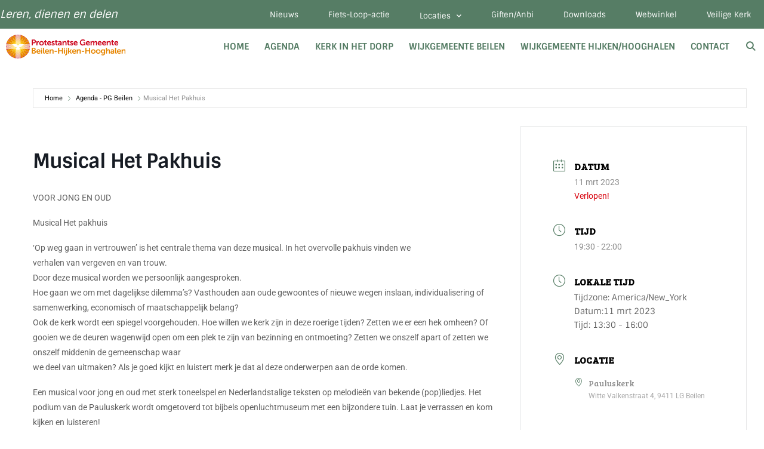

--- FILE ---
content_type: text/html; charset=UTF-8
request_url: https://www.pgbeilen.nl/agenda/musical-het-pakhuis-2/?nskip=9598
body_size: 30802
content:
<!DOCTYPE html>
<html lang="nl-NL">
<head>
	<meta charset="UTF-8">
	<meta name='robots' content='index, follow, max-image-preview:large, max-snippet:-1, max-video-preview:-1' />
<meta name="viewport" content="width=device-width, initial-scale=1">
	<!-- This site is optimized with the Yoast SEO plugin v26.8 - https://yoast.com/product/yoast-seo-wordpress/ -->
	<title>Musical Het Pakhuis - PG Beilen</title>
	<link rel="canonical" href="https://www.pgbeilen.nl/agenda/musical-het-pakhuis-2/" />
	<meta property="og:locale" content="nl_NL" />
	<meta property="og:type" content="article" />
	<meta property="og:title" content="Musical Het Pakhuis - PG Beilen" />
	<meta property="og:description" content="VOOR JONG EN OUD Musical Het pakhuis &#8216;Op weg gaan in vertrouwen&#8217; is het centrale thema van deze musical. In het overvolle pakhuis vinden we verhalen van vergeven en van trouw. Door deze musical worden we persoonlijk aangesproken. Hoe gaan we om met dagelijkse dilemma&#8217;s? Vasthouden aan oude gewoontes of nieuwe wegen inslaan, individualisering of samenwerking, economisch of ... Read more" />
	<meta property="og:url" content="https://www.pgbeilen.nl/agenda/musical-het-pakhuis-2/" />
	<meta property="og:site_name" content="PG Beilen" />
	<meta property="article:modified_time" content="2023-03-10T09:34:23+00:00" />
	<meta name="twitter:card" content="summary_large_image" />
	<meta name="twitter:label1" content="Geschatte leestijd" />
	<meta name="twitter:data1" content="1 minuut" />
	<script type="application/ld+json" class="yoast-schema-graph">{"@context":"https://schema.org","@graph":[{"@type":"WebPage","@id":"https://www.pgbeilen.nl/agenda/musical-het-pakhuis-2/","url":"https://www.pgbeilen.nl/agenda/musical-het-pakhuis-2/","name":"Musical Het Pakhuis - PG Beilen","isPartOf":{"@id":"https://www.pgbeilen.nl/#website"},"datePublished":"2023-03-10T09:29:35+00:00","dateModified":"2023-03-10T09:34:23+00:00","breadcrumb":{"@id":"https://www.pgbeilen.nl/agenda/musical-het-pakhuis-2/#breadcrumb"},"inLanguage":"nl-NL","potentialAction":[{"@type":"ReadAction","target":["https://www.pgbeilen.nl/agenda/musical-het-pakhuis-2/"]}]},{"@type":"BreadcrumbList","@id":"https://www.pgbeilen.nl/agenda/musical-het-pakhuis-2/#breadcrumb","itemListElement":[{"@type":"ListItem","position":1,"name":"Home","item":"https://www.pgbeilen.nl/"},{"@type":"ListItem","position":2,"name":"Evenementen","item":"https://www.pgbeilen.nl/agenda/"},{"@type":"ListItem","position":3,"name":"Ontmoeting &amp; Inspiratie","item":"https://www.pgbeilen.nl/agenda-categorie/ontmoeting-inspiratie/"},{"@type":"ListItem","position":4,"name":"Musical Het Pakhuis"}]},{"@type":"WebSite","@id":"https://www.pgbeilen.nl/#website","url":"https://www.pgbeilen.nl/","name":"PG Beilen","description":"PKN Beilen, protestantse gemeente Beilen-Hijken-Hooghalen","publisher":{"@id":"https://www.pgbeilen.nl/#organization"},"potentialAction":[{"@type":"SearchAction","target":{"@type":"EntryPoint","urlTemplate":"https://www.pgbeilen.nl/?s={search_term_string}"},"query-input":{"@type":"PropertyValueSpecification","valueRequired":true,"valueName":"search_term_string"}}],"inLanguage":"nl-NL"},{"@type":"Organization","@id":"https://www.pgbeilen.nl/#organization","name":"PG Beilen","url":"https://www.pgbeilen.nl/","logo":{"@type":"ImageObject","inLanguage":"nl-NL","@id":"https://www.pgbeilen.nl/#/schema/logo/image/","url":"https://www.pgbeilen.nl/wp-content/uploads/2022/04/pgbhh_logo.svg","contentUrl":"https://www.pgbeilen.nl/wp-content/uploads/2022/04/pgbhh_logo.svg","width":750.26,"height":150.39,"caption":"PG Beilen"},"image":{"@id":"https://www.pgbeilen.nl/#/schema/logo/image/"}}]}</script>
	<!-- / Yoast SEO plugin. -->


<link rel='dns-prefetch' href='//maps.googleapis.com' />
<link href='https://fonts.gstatic.com' crossorigin rel='preconnect' />
<link href='https://fonts.googleapis.com' crossorigin rel='preconnect' />
<link rel="alternate" type="application/rss+xml" title="PG Beilen &raquo; feed" href="https://www.pgbeilen.nl/feed/" />
<link rel="alternate" type="application/rss+xml" title="PG Beilen &raquo; reacties feed" href="https://www.pgbeilen.nl/comments/feed/" />
<link rel="alternate" title="oEmbed (JSON)" type="application/json+oembed" href="https://www.pgbeilen.nl/wp-json/oembed/1.0/embed?url=https%3A%2F%2Fwww.pgbeilen.nl%2Fagenda%2Fmusical-het-pakhuis-2%2F" />
<link rel="alternate" title="oEmbed (XML)" type="text/xml+oembed" href="https://www.pgbeilen.nl/wp-json/oembed/1.0/embed?url=https%3A%2F%2Fwww.pgbeilen.nl%2Fagenda%2Fmusical-het-pakhuis-2%2F&#038;format=xml" />
<style id='wp-img-auto-sizes-contain-inline-css'>
img:is([sizes=auto i],[sizes^="auto," i]){contain-intrinsic-size:3000px 1500px}
/*# sourceURL=wp-img-auto-sizes-contain-inline-css */
</style>
<link rel='stylesheet' id='mec-select2-style-css' href='https://www.pgbeilen.nl/wp-content/plugins/modern-events-calendar/assets/packages/select2/select2.min.css?ver=7.29.0' media='all' />
<link rel='stylesheet' id='mec-font-icons-css' href='https://www.pgbeilen.nl/wp-content/plugins/modern-events-calendar/assets/css/iconfonts.css?ver=7.29.0' media='all' />
<link rel='stylesheet' id='mec-frontend-style-css' href='https://www.pgbeilen.nl/wp-content/plugins/modern-events-calendar/assets/css/frontend.min.css?ver=7.29.0' media='all' />
<link rel='stylesheet' id='mec-tooltip-style-css' href='https://www.pgbeilen.nl/wp-content/plugins/modern-events-calendar/assets/packages/tooltip/tooltip.css?ver=7.29.0' media='all' />
<link rel='stylesheet' id='mec-tooltip-shadow-style-css' href='https://www.pgbeilen.nl/wp-content/plugins/modern-events-calendar/assets/packages/tooltip/tooltipster-sideTip-shadow.min.css?ver=7.29.0' media='all' />
<link rel='stylesheet' id='featherlight-css' href='https://www.pgbeilen.nl/wp-content/plugins/modern-events-calendar/assets/packages/featherlight/featherlight.css?ver=7.29.0' media='all' />
<link rel='stylesheet' id='mec-custom-google-font-css' href='https://fonts.googleapis.com/css?family=Bree+Serif%3Aregular%2C+%7CRoboto%3Aregular%2C+regular%2C+regular%2C+regular%2C+regular%2C+regular%2C+regular%2C+regular%2C+regular%2C+regular%2C+regular%2C+regular%2C+&#038;subset=latin%2Clatin-ext&#038;ver=7.29.0' media='all' />
<link rel='stylesheet' id='mec-lity-style-css' href='https://www.pgbeilen.nl/wp-content/plugins/modern-events-calendar/assets/packages/lity/lity.min.css?ver=7.29.0' media='all' />
<link rel='stylesheet' id='mec-general-calendar-style-css' href='https://www.pgbeilen.nl/wp-content/plugins/modern-events-calendar/assets/css/mec-general-calendar.css?ver=7.29.0' media='all' />
<link rel='stylesheet' id='generate-fonts-css' href='//fonts.googleapis.com/css?family=Sintony:regular,700|Bree+Serif:regular' media='all' />
<link rel='stylesheet' id='ssp-castos-player-css' href='https://www.pgbeilen.nl/wp-content/plugins/seriously-simple-podcasting/assets/css/castos-player.min.css?ver=3.14.2' media='all' />
<link rel='stylesheet' id='ssp-subscribe-buttons-css' href='https://www.pgbeilen.nl/wp-content/plugins/seriously-simple-podcasting/assets/css/subscribe-buttons.css?ver=3.14.2' media='all' />
<style id='wp-emoji-styles-inline-css'>

	img.wp-smiley, img.emoji {
		display: inline !important;
		border: none !important;
		box-shadow: none !important;
		height: 1em !important;
		width: 1em !important;
		margin: 0 0.07em !important;
		vertical-align: -0.1em !important;
		background: none !important;
		padding: 0 !important;
	}
/*# sourceURL=wp-emoji-styles-inline-css */
</style>
<link rel='stylesheet' id='wp-block-library-css' href='https://www.pgbeilen.nl/wp-includes/css/dist/block-library/style.min.css?ver=6.9' media='all' />
<style id='classic-theme-styles-inline-css'>
/*! This file is auto-generated */
.wp-block-button__link{color:#fff;background-color:#32373c;border-radius:9999px;box-shadow:none;text-decoration:none;padding:calc(.667em + 2px) calc(1.333em + 2px);font-size:1.125em}.wp-block-file__button{background:#32373c;color:#fff;text-decoration:none}
/*# sourceURL=/wp-includes/css/classic-themes.min.css */
</style>
<link rel='stylesheet' id='jet-engine-frontend-css' href='https://www.pgbeilen.nl/wp-content/plugins/jet-engine/assets/css/frontend.css?ver=3.8.2.1' media='all' />
<style id='global-styles-inline-css'>
:root{--wp--preset--aspect-ratio--square: 1;--wp--preset--aspect-ratio--4-3: 4/3;--wp--preset--aspect-ratio--3-4: 3/4;--wp--preset--aspect-ratio--3-2: 3/2;--wp--preset--aspect-ratio--2-3: 2/3;--wp--preset--aspect-ratio--16-9: 16/9;--wp--preset--aspect-ratio--9-16: 9/16;--wp--preset--color--black: #000000;--wp--preset--color--cyan-bluish-gray: #abb8c3;--wp--preset--color--white: #ffffff;--wp--preset--color--pale-pink: #f78da7;--wp--preset--color--vivid-red: #cf2e2e;--wp--preset--color--luminous-vivid-orange: #ff6900;--wp--preset--color--luminous-vivid-amber: #fcb900;--wp--preset--color--light-green-cyan: #7bdcb5;--wp--preset--color--vivid-green-cyan: #00d084;--wp--preset--color--pale-cyan-blue: #8ed1fc;--wp--preset--color--vivid-cyan-blue: #0693e3;--wp--preset--color--vivid-purple: #9b51e0;--wp--preset--color--contrast: var(--contrast);--wp--preset--color--contrast-2: var(--contrast-2);--wp--preset--color--contrast-3: var(--contrast-3);--wp--preset--color--base: var(--base);--wp--preset--color--base-2: var(--base-2);--wp--preset--color--base-3: var(--base-3);--wp--preset--color--accent: var(--accent);--wp--preset--gradient--vivid-cyan-blue-to-vivid-purple: linear-gradient(135deg,rgb(6,147,227) 0%,rgb(155,81,224) 100%);--wp--preset--gradient--light-green-cyan-to-vivid-green-cyan: linear-gradient(135deg,rgb(122,220,180) 0%,rgb(0,208,130) 100%);--wp--preset--gradient--luminous-vivid-amber-to-luminous-vivid-orange: linear-gradient(135deg,rgb(252,185,0) 0%,rgb(255,105,0) 100%);--wp--preset--gradient--luminous-vivid-orange-to-vivid-red: linear-gradient(135deg,rgb(255,105,0) 0%,rgb(207,46,46) 100%);--wp--preset--gradient--very-light-gray-to-cyan-bluish-gray: linear-gradient(135deg,rgb(238,238,238) 0%,rgb(169,184,195) 100%);--wp--preset--gradient--cool-to-warm-spectrum: linear-gradient(135deg,rgb(74,234,220) 0%,rgb(151,120,209) 20%,rgb(207,42,186) 40%,rgb(238,44,130) 60%,rgb(251,105,98) 80%,rgb(254,248,76) 100%);--wp--preset--gradient--blush-light-purple: linear-gradient(135deg,rgb(255,206,236) 0%,rgb(152,150,240) 100%);--wp--preset--gradient--blush-bordeaux: linear-gradient(135deg,rgb(254,205,165) 0%,rgb(254,45,45) 50%,rgb(107,0,62) 100%);--wp--preset--gradient--luminous-dusk: linear-gradient(135deg,rgb(255,203,112) 0%,rgb(199,81,192) 50%,rgb(65,88,208) 100%);--wp--preset--gradient--pale-ocean: linear-gradient(135deg,rgb(255,245,203) 0%,rgb(182,227,212) 50%,rgb(51,167,181) 100%);--wp--preset--gradient--electric-grass: linear-gradient(135deg,rgb(202,248,128) 0%,rgb(113,206,126) 100%);--wp--preset--gradient--midnight: linear-gradient(135deg,rgb(2,3,129) 0%,rgb(40,116,252) 100%);--wp--preset--font-size--small: 13px;--wp--preset--font-size--medium: 20px;--wp--preset--font-size--large: 36px;--wp--preset--font-size--x-large: 42px;--wp--preset--spacing--20: 0.44rem;--wp--preset--spacing--30: 0.67rem;--wp--preset--spacing--40: 1rem;--wp--preset--spacing--50: 1.5rem;--wp--preset--spacing--60: 2.25rem;--wp--preset--spacing--70: 3.38rem;--wp--preset--spacing--80: 5.06rem;--wp--preset--shadow--natural: 6px 6px 9px rgba(0, 0, 0, 0.2);--wp--preset--shadow--deep: 12px 12px 50px rgba(0, 0, 0, 0.4);--wp--preset--shadow--sharp: 6px 6px 0px rgba(0, 0, 0, 0.2);--wp--preset--shadow--outlined: 6px 6px 0px -3px rgb(255, 255, 255), 6px 6px rgb(0, 0, 0);--wp--preset--shadow--crisp: 6px 6px 0px rgb(0, 0, 0);}:where(.is-layout-flex){gap: 0.5em;}:where(.is-layout-grid){gap: 0.5em;}body .is-layout-flex{display: flex;}.is-layout-flex{flex-wrap: wrap;align-items: center;}.is-layout-flex > :is(*, div){margin: 0;}body .is-layout-grid{display: grid;}.is-layout-grid > :is(*, div){margin: 0;}:where(.wp-block-columns.is-layout-flex){gap: 2em;}:where(.wp-block-columns.is-layout-grid){gap: 2em;}:where(.wp-block-post-template.is-layout-flex){gap: 1.25em;}:where(.wp-block-post-template.is-layout-grid){gap: 1.25em;}.has-black-color{color: var(--wp--preset--color--black) !important;}.has-cyan-bluish-gray-color{color: var(--wp--preset--color--cyan-bluish-gray) !important;}.has-white-color{color: var(--wp--preset--color--white) !important;}.has-pale-pink-color{color: var(--wp--preset--color--pale-pink) !important;}.has-vivid-red-color{color: var(--wp--preset--color--vivid-red) !important;}.has-luminous-vivid-orange-color{color: var(--wp--preset--color--luminous-vivid-orange) !important;}.has-luminous-vivid-amber-color{color: var(--wp--preset--color--luminous-vivid-amber) !important;}.has-light-green-cyan-color{color: var(--wp--preset--color--light-green-cyan) !important;}.has-vivid-green-cyan-color{color: var(--wp--preset--color--vivid-green-cyan) !important;}.has-pale-cyan-blue-color{color: var(--wp--preset--color--pale-cyan-blue) !important;}.has-vivid-cyan-blue-color{color: var(--wp--preset--color--vivid-cyan-blue) !important;}.has-vivid-purple-color{color: var(--wp--preset--color--vivid-purple) !important;}.has-black-background-color{background-color: var(--wp--preset--color--black) !important;}.has-cyan-bluish-gray-background-color{background-color: var(--wp--preset--color--cyan-bluish-gray) !important;}.has-white-background-color{background-color: var(--wp--preset--color--white) !important;}.has-pale-pink-background-color{background-color: var(--wp--preset--color--pale-pink) !important;}.has-vivid-red-background-color{background-color: var(--wp--preset--color--vivid-red) !important;}.has-luminous-vivid-orange-background-color{background-color: var(--wp--preset--color--luminous-vivid-orange) !important;}.has-luminous-vivid-amber-background-color{background-color: var(--wp--preset--color--luminous-vivid-amber) !important;}.has-light-green-cyan-background-color{background-color: var(--wp--preset--color--light-green-cyan) !important;}.has-vivid-green-cyan-background-color{background-color: var(--wp--preset--color--vivid-green-cyan) !important;}.has-pale-cyan-blue-background-color{background-color: var(--wp--preset--color--pale-cyan-blue) !important;}.has-vivid-cyan-blue-background-color{background-color: var(--wp--preset--color--vivid-cyan-blue) !important;}.has-vivid-purple-background-color{background-color: var(--wp--preset--color--vivid-purple) !important;}.has-black-border-color{border-color: var(--wp--preset--color--black) !important;}.has-cyan-bluish-gray-border-color{border-color: var(--wp--preset--color--cyan-bluish-gray) !important;}.has-white-border-color{border-color: var(--wp--preset--color--white) !important;}.has-pale-pink-border-color{border-color: var(--wp--preset--color--pale-pink) !important;}.has-vivid-red-border-color{border-color: var(--wp--preset--color--vivid-red) !important;}.has-luminous-vivid-orange-border-color{border-color: var(--wp--preset--color--luminous-vivid-orange) !important;}.has-luminous-vivid-amber-border-color{border-color: var(--wp--preset--color--luminous-vivid-amber) !important;}.has-light-green-cyan-border-color{border-color: var(--wp--preset--color--light-green-cyan) !important;}.has-vivid-green-cyan-border-color{border-color: var(--wp--preset--color--vivid-green-cyan) !important;}.has-pale-cyan-blue-border-color{border-color: var(--wp--preset--color--pale-cyan-blue) !important;}.has-vivid-cyan-blue-border-color{border-color: var(--wp--preset--color--vivid-cyan-blue) !important;}.has-vivid-purple-border-color{border-color: var(--wp--preset--color--vivid-purple) !important;}.has-vivid-cyan-blue-to-vivid-purple-gradient-background{background: var(--wp--preset--gradient--vivid-cyan-blue-to-vivid-purple) !important;}.has-light-green-cyan-to-vivid-green-cyan-gradient-background{background: var(--wp--preset--gradient--light-green-cyan-to-vivid-green-cyan) !important;}.has-luminous-vivid-amber-to-luminous-vivid-orange-gradient-background{background: var(--wp--preset--gradient--luminous-vivid-amber-to-luminous-vivid-orange) !important;}.has-luminous-vivid-orange-to-vivid-red-gradient-background{background: var(--wp--preset--gradient--luminous-vivid-orange-to-vivid-red) !important;}.has-very-light-gray-to-cyan-bluish-gray-gradient-background{background: var(--wp--preset--gradient--very-light-gray-to-cyan-bluish-gray) !important;}.has-cool-to-warm-spectrum-gradient-background{background: var(--wp--preset--gradient--cool-to-warm-spectrum) !important;}.has-blush-light-purple-gradient-background{background: var(--wp--preset--gradient--blush-light-purple) !important;}.has-blush-bordeaux-gradient-background{background: var(--wp--preset--gradient--blush-bordeaux) !important;}.has-luminous-dusk-gradient-background{background: var(--wp--preset--gradient--luminous-dusk) !important;}.has-pale-ocean-gradient-background{background: var(--wp--preset--gradient--pale-ocean) !important;}.has-electric-grass-gradient-background{background: var(--wp--preset--gradient--electric-grass) !important;}.has-midnight-gradient-background{background: var(--wp--preset--gradient--midnight) !important;}.has-small-font-size{font-size: var(--wp--preset--font-size--small) !important;}.has-medium-font-size{font-size: var(--wp--preset--font-size--medium) !important;}.has-large-font-size{font-size: var(--wp--preset--font-size--large) !important;}.has-x-large-font-size{font-size: var(--wp--preset--font-size--x-large) !important;}
:where(.wp-block-post-template.is-layout-flex){gap: 1.25em;}:where(.wp-block-post-template.is-layout-grid){gap: 1.25em;}
:where(.wp-block-term-template.is-layout-flex){gap: 1.25em;}:where(.wp-block-term-template.is-layout-grid){gap: 1.25em;}
:where(.wp-block-columns.is-layout-flex){gap: 2em;}:where(.wp-block-columns.is-layout-grid){gap: 2em;}
:root :where(.wp-block-pullquote){font-size: 1.5em;line-height: 1.6;}
/*# sourceURL=global-styles-inline-css */
</style>
<link rel='stylesheet' id='wpdm-fonticon-css' href='https://www.pgbeilen.nl/wp-content/plugins/download-manager/assets/wpdm-iconfont/css/wpdm-icons.css?ver=6.9' media='all' />
<link rel='stylesheet' id='wpdm-front-css' href='https://www.pgbeilen.nl/wp-content/plugins/download-manager/assets/css/front.min.css?ver=3.3.46' media='all' />
<link rel='stylesheet' id='wpdm-front-dark-css' href='https://www.pgbeilen.nl/wp-content/plugins/download-manager/assets/css/front-dark.min.css?ver=3.3.46' media='all' />
<link rel='stylesheet' id='generate-style-grid-css' href='https://www.pgbeilen.nl/wp-content/themes/generatepress/assets/css/unsemantic-grid.min.css?ver=3.6.1' media='all' />
<link rel='stylesheet' id='generate-style-css' href='https://www.pgbeilen.nl/wp-content/themes/generatepress/assets/css/style.min.css?ver=3.6.1' media='all' />
<style id='generate-style-inline-css'>
body{background-color:#ffffff;color:#271623;}a{color:#e98c00;}a:visited{color:#e98c00;}a:hover, a:focus, a:active{color:#e98c00;}body .grid-container{max-width:1290px;}.wp-block-group__inner-container{max-width:1290px;margin-left:auto;margin-right:auto;}.site-header .header-image{width:270px;}.navigation-search{position:absolute;left:-99999px;pointer-events:none;visibility:hidden;z-index:20;width:100%;top:0;transition:opacity 100ms ease-in-out;opacity:0;}.navigation-search.nav-search-active{left:0;right:0;pointer-events:auto;visibility:visible;opacity:1;}.navigation-search input[type="search"]{outline:0;border:0;vertical-align:bottom;line-height:1;opacity:0.9;width:100%;z-index:20;border-radius:0;-webkit-appearance:none;height:60px;}.navigation-search input::-ms-clear{display:none;width:0;height:0;}.navigation-search input::-ms-reveal{display:none;width:0;height:0;}.navigation-search input::-webkit-search-decoration, .navigation-search input::-webkit-search-cancel-button, .navigation-search input::-webkit-search-results-button, .navigation-search input::-webkit-search-results-decoration{display:none;}.main-navigation li.search-item{z-index:21;}li.search-item.active{transition:opacity 100ms ease-in-out;}.nav-left-sidebar .main-navigation li.search-item.active,.nav-right-sidebar .main-navigation li.search-item.active{width:auto;display:inline-block;float:right;}.gen-sidebar-nav .navigation-search{top:auto;bottom:0;}:root{--contrast:#222222;--contrast-2:#575760;--contrast-3:#b2b2be;--base:#f0f0f0;--base-2:#f7f8f9;--base-3:#ffffff;--accent:#1e73be;}:root .has-contrast-color{color:var(--contrast);}:root .has-contrast-background-color{background-color:var(--contrast);}:root .has-contrast-2-color{color:var(--contrast-2);}:root .has-contrast-2-background-color{background-color:var(--contrast-2);}:root .has-contrast-3-color{color:var(--contrast-3);}:root .has-contrast-3-background-color{background-color:var(--contrast-3);}:root .has-base-color{color:var(--base);}:root .has-base-background-color{background-color:var(--base);}:root .has-base-2-color{color:var(--base-2);}:root .has-base-2-background-color{background-color:var(--base-2);}:root .has-base-3-color{color:var(--base-3);}:root .has-base-3-background-color{background-color:var(--base-3);}:root .has-accent-color{color:var(--accent);}:root .has-accent-background-color{background-color:var(--accent);}body, button, input, select, textarea{font-family:"Sintony", sans-serif;}body{line-height:1.7;}p{margin-bottom:1.7em;}.entry-content > [class*="wp-block-"]:not(:last-child):not(.wp-block-heading){margin-bottom:1.7em;}.main-navigation a, .menu-toggle{font-weight:900;text-transform:uppercase;}.main-navigation .main-nav ul ul li a{font-size:14px;}.sidebar .widget, .footer-widgets .widget{font-size:17px;}h1{font-family:"Bree Serif", serif;font-weight:900;font-size:40px;line-height:2em;margin-bottom:6px;}h2{font-family:"Bree Serif", serif;font-weight:300;font-size:36px;line-height:1em;margin-bottom:3px;}h3{font-family:"Bree Serif", serif;font-weight:300;font-size:24px;line-height:1.4em;margin-bottom:0px;}h4{font-size:inherit;line-height:1.4em;}h5{font-size:inherit;line-height:1em;}h6{line-height:1em;}@media (max-width:768px){.main-title{font-size:20px;}h1{font-size:30px;}h2{font-size:25px;}}.top-bar{background-color:#567d65;color:#ffffff;}.top-bar a{color:#ffffff;}.top-bar a:hover{color:#e98c00;}.site-header{background-color:#ffffff;color:#567d65;}.site-header a{color:#cf3835;}.site-header a:hover{color:#e98c00;}.main-title a,.main-title a:hover{color:#567d65;}.site-description{color:#e98c00;}.mobile-menu-control-wrapper .menu-toggle,.mobile-menu-control-wrapper .menu-toggle:hover,.mobile-menu-control-wrapper .menu-toggle:focus,.has-inline-mobile-toggle #site-navigation.toggled{background-color:rgba(0, 0, 0, 0.02);}.main-navigation,.main-navigation ul ul{background-color:#ffffff;}.main-navigation .main-nav ul li a, .main-navigation .menu-toggle, .main-navigation .menu-bar-items{color:#567d65;}.main-navigation .main-nav ul li:not([class*="current-menu-"]):hover > a, .main-navigation .main-nav ul li:not([class*="current-menu-"]):focus > a, .main-navigation .main-nav ul li.sfHover:not([class*="current-menu-"]) > a, .main-navigation .menu-bar-item:hover > a, .main-navigation .menu-bar-item.sfHover > a{color:#e98c00;}button.menu-toggle:hover,button.menu-toggle:focus,.main-navigation .mobile-bar-items a,.main-navigation .mobile-bar-items a:hover,.main-navigation .mobile-bar-items a:focus{color:#567d65;}.main-navigation .main-nav ul li[class*="current-menu-"] > a{color:#e98c00;}.navigation-search input[type="search"],.navigation-search input[type="search"]:active, .navigation-search input[type="search"]:focus, .main-navigation .main-nav ul li.search-item.active > a, .main-navigation .menu-bar-items .search-item.active > a{color:#ffffff;background-color:#567d65;opacity:1;}.main-navigation ul ul{background-color:#ffffff;}.main-navigation .main-nav ul ul li a{color:#567d65;}.main-navigation .main-nav ul ul li:not([class*="current-menu-"]):hover > a,.main-navigation .main-nav ul ul li:not([class*="current-menu-"]):focus > a, .main-navigation .main-nav ul ul li.sfHover:not([class*="current-menu-"]) > a{color:#e98c00;}.main-navigation .main-nav ul ul li[class*="current-menu-"] > a{color:#e98c00;}.separate-containers .inside-article, .separate-containers .comments-area, .separate-containers .page-header, .one-container .container, .separate-containers .paging-navigation, .inside-page-header{color:#271623;background-color:#ffffff;}.inside-article a,.paging-navigation a,.comments-area a,.page-header a{color:#e98c00;}.inside-article a:hover,.paging-navigation a:hover,.comments-area a:hover,.page-header a:hover{color:#e98c00;}.entry-header h1,.page-header h1{color:#567d65;}.entry-title a{color:#cf3835;}.entry-title a:hover{color:#e98c00;}.entry-meta{color:#567d65;}.entry-meta a{color:#cf3835;}.entry-meta a:hover{color:#e98c00;}h1{color:#567d65;}h2{color:#567d65;}h3{color:#567d65;}h4{color:#e98c00;}h5{color:#e98c00;}.sidebar .widget{color:#909090;background-color:#ffffff;}.sidebar .widget a{color:#909090;}.sidebar .widget a:hover{color:#e98c00;}.sidebar .widget .widget-title{color:#567d65;}.footer-widgets{color:#909090;background-color:#ffffff;}.footer-widgets a{color:#909090;}.footer-widgets a:hover{color:#e98c00;}.footer-widgets .widget-title{color:#567d65;}.site-info{color:#ffffff;background-color:#222222;}.site-info a{color:#ffffff;}.site-info a:hover{color:#606060;}.footer-bar .widget_nav_menu .current-menu-item a{color:#606060;}input[type="text"],input[type="email"],input[type="url"],input[type="password"],input[type="search"],input[type="tel"],input[type="number"],textarea,select{color:#666666;background-color:#fafafa;border-color:#cccccc;}input[type="text"]:focus,input[type="email"]:focus,input[type="url"]:focus,input[type="password"]:focus,input[type="search"]:focus,input[type="tel"]:focus,input[type="number"]:focus,textarea:focus,select:focus{color:#666666;background-color:#ffffff;border-color:#bfbfbf;}button,html input[type="button"],input[type="reset"],input[type="submit"],a.button,a.wp-block-button__link:not(.has-background){color:#000000;background-color:#1f592c;}button:hover,html input[type="button"]:hover,input[type="reset"]:hover,input[type="submit"]:hover,a.button:hover,button:focus,html input[type="button"]:focus,input[type="reset"]:focus,input[type="submit"]:focus,a.button:focus,a.wp-block-button__link:not(.has-background):active,a.wp-block-button__link:not(.has-background):focus,a.wp-block-button__link:not(.has-background):hover{color:#ffffff;background-color:#2b9929;}a.generate-back-to-top{background-color:rgba( 0,0,0,0.4 );color:#ffffff;}a.generate-back-to-top:hover,a.generate-back-to-top:focus{background-color:rgba( 0,0,0,0.6 );color:#ffffff;}:root{--gp-search-modal-bg-color:var(--base-3);--gp-search-modal-text-color:var(--contrast);--gp-search-modal-overlay-bg-color:rgba(0,0,0,0.2);}@media (max-width: 768px){.main-navigation .menu-bar-item:hover > a, .main-navigation .menu-bar-item.sfHover > a{background:none;color:#567d65;}}.inside-top-bar{padding:0px;}.site-main .wp-block-group__inner-container{padding:40px;}.entry-content .alignwide, body:not(.no-sidebar) .entry-content .alignfull{margin-left:-40px;width:calc(100% + 80px);max-width:calc(100% + 80px);}.main-navigation .main-nav ul li a,.menu-toggle,.main-navigation .mobile-bar-items a{padding-left:13px;padding-right:13px;}.main-navigation .main-nav ul ul li a{padding:10px 13px 10px 13px;}.rtl .menu-item-has-children .dropdown-menu-toggle{padding-left:13px;}.menu-item-has-children .dropdown-menu-toggle{padding-right:13px;}.rtl .main-navigation .main-nav ul li.menu-item-has-children > a{padding-right:13px;}.site-info{padding:20px;}@media (max-width:768px){.separate-containers .inside-article, .separate-containers .comments-area, .separate-containers .page-header, .separate-containers .paging-navigation, .one-container .site-content, .inside-page-header{padding:30px;}.site-main .wp-block-group__inner-container{padding:30px;}.site-info{padding-right:10px;padding-left:10px;}.entry-content .alignwide, body:not(.no-sidebar) .entry-content .alignfull{margin-left:-30px;width:calc(100% + 60px);max-width:calc(100% + 60px);}}.one-container .sidebar .widget{padding:0px;}/* End cached CSS */@media (max-width: 768px){.main-navigation .menu-toggle,.main-navigation .mobile-bar-items,.sidebar-nav-mobile:not(#sticky-placeholder){display:block;}.main-navigation ul,.gen-sidebar-nav{display:none;}[class*="nav-float-"] .site-header .inside-header > *{float:none;clear:both;}}
.dynamic-author-image-rounded{border-radius:100%;}.dynamic-featured-image, .dynamic-author-image{vertical-align:middle;}.one-container.blog .dynamic-content-template:not(:last-child), .one-container.archive .dynamic-content-template:not(:last-child){padding-bottom:0px;}.dynamic-entry-excerpt > p:last-child{margin-bottom:0px;}
.main-navigation .main-nav ul li a,.menu-toggle,.main-navigation .mobile-bar-items a{transition: line-height 300ms ease}.main-navigation.toggled .main-nav > ul{background-color: #ffffff}
h1.entry-title{line-height:1em;}h2.entry-title{line-height:1.4em;}.navigation-branding .main-title{font-weight:bold;text-transform:none;font-size:25px;}@media (max-width: 768px){.navigation-branding .main-title{font-size:20px;}}
@media (max-width: 1024px),(min-width:1025px){.main-navigation.sticky-navigation-transition .main-nav > ul > li > a,.sticky-navigation-transition .menu-toggle,.main-navigation.sticky-navigation-transition .mobile-bar-items a, .sticky-navigation-transition .navigation-branding .main-title{line-height:60px;}.main-navigation.sticky-navigation-transition .site-logo img, .main-navigation.sticky-navigation-transition .navigation-search input[type="search"], .main-navigation.sticky-navigation-transition .navigation-branding img{height:60px;}}
/*# sourceURL=generate-style-inline-css */
</style>
<link rel='stylesheet' id='generate-mobile-style-css' href='https://www.pgbeilen.nl/wp-content/themes/generatepress/assets/css/mobile.min.css?ver=3.6.1' media='all' />
<link rel='stylesheet' id='generate-font-icons-css' href='https://www.pgbeilen.nl/wp-content/themes/generatepress/assets/css/components/font-icons.min.css?ver=3.6.1' media='all' />
<link rel='stylesheet' id='generate-child-css' href='https://www.pgbeilen.nl/wp-content/themes/generatepress_child/style.css?ver=1687347666' media='all' />
<link rel='stylesheet' id='e-animation-fadeInDown-css' href='https://www.pgbeilen.nl/wp-content/plugins/elementor/assets/lib/animations/styles/fadeInDown.min.css?ver=3.34.2' media='all' />
<link rel='stylesheet' id='elementor-frontend-css' href='https://www.pgbeilen.nl/wp-content/plugins/elementor/assets/css/frontend.min.css?ver=3.34.2' media='all' />
<link rel='stylesheet' id='widget-heading-css' href='https://www.pgbeilen.nl/wp-content/plugins/elementor/assets/css/widget-heading.min.css?ver=3.34.2' media='all' />
<link rel='stylesheet' id='widget-image-css' href='https://www.pgbeilen.nl/wp-content/plugins/elementor/assets/css/widget-image.min.css?ver=3.34.2' media='all' />
<link rel='stylesheet' id='widget-icon-list-css' href='https://www.pgbeilen.nl/wp-content/plugins/elementor/assets/css/widget-icon-list.min.css?ver=3.34.2' media='all' />
<link rel='stylesheet' id='widget-spacer-css' href='https://www.pgbeilen.nl/wp-content/plugins/elementor/assets/css/widget-spacer.min.css?ver=3.34.2' media='all' />
<link rel='stylesheet' id='e-animation-sink-css' href='https://www.pgbeilen.nl/wp-content/plugins/elementor/assets/lib/animations/styles/e-animation-sink.min.css?ver=3.34.2' media='all' />
<link rel='stylesheet' id='widget-form-css' href='https://www.pgbeilen.nl/wp-content/plugins/elementor-pro/assets/css/widget-form.min.css?ver=3.34.0' media='all' />
<link rel='stylesheet' id='jet-blocks-css' href='https://www.pgbeilen.nl/wp-content/uploads/elementor/css/custom-jet-blocks.css?ver=1.3.22' media='all' />
<link rel='stylesheet' id='elementor-icons-css' href='https://www.pgbeilen.nl/wp-content/plugins/elementor/assets/lib/eicons/css/elementor-icons.min.css?ver=5.46.0' media='all' />
<link rel='stylesheet' id='mec-shortcode-designer-css' href='https://www.pgbeilen.nl/wp-content/plugins/mec-shortcode-designer/assets/css/frontend/frontend.css?ver=1.5.0' media='all' />
<link rel='stylesheet' id='mec-owl-carousel-style-css' href='https://www.pgbeilen.nl/wp-content/plugins/modern-events-calendar/assets/packages/owl-carousel/owl.carousel.min.css?ver=7.29.0' media='all' />
<link rel='stylesheet' id='mec-owl-carousel-theme-style-css' href='https://www.pgbeilen.nl/wp-content/plugins/modern-events-calendar/assets/packages/owl-carousel/owl.theme.min.css?ver=6.9' media='all' />
<link rel='stylesheet' id='elementor-post-5538-css' href='https://www.pgbeilen.nl/wp-content/uploads/elementor/css/post-5538.css?ver=1768994715' media='all' />
<link rel='stylesheet' id='font-awesome-5-all-css' href='https://www.pgbeilen.nl/wp-content/plugins/elementor/assets/lib/font-awesome/css/all.min.css?ver=3.34.2' media='all' />
<link rel='stylesheet' id='font-awesome-4-shim-css' href='https://www.pgbeilen.nl/wp-content/plugins/elementor/assets/lib/font-awesome/css/v4-shims.min.css?ver=3.34.2' media='all' />
<link rel='stylesheet' id='elementor-post-959-css' href='https://www.pgbeilen.nl/wp-content/uploads/elementor/css/post-959.css?ver=1768994715' media='all' />
<link rel='stylesheet' id='mec-single-builder-css' href='https://www.pgbeilen.nl/wp-content/plugins/mec-single-builder/inc/frontend/css/mec-single-builder-frontend.css?ver=1.13.0' media='all' />
<link rel='stylesheet' id='generate-sticky-css' href='https://www.pgbeilen.nl/wp-content/plugins/gp-premium/menu-plus/functions/css/sticky.min.css?ver=2.5.5' media='all' />
<link rel='stylesheet' id='generate-navigation-branding-css' href='https://www.pgbeilen.nl/wp-content/plugins/gp-premium/menu-plus/functions/css/navigation-branding.min.css?ver=2.5.5' media='all' />
<style id='generate-navigation-branding-inline-css'>
@media (max-width: 768px){.site-header, #site-navigation, #sticky-navigation{display:none !important;opacity:0.0;}#mobile-header{display:block !important;width:100% !important;}#mobile-header .main-nav > ul{display:none;}#mobile-header.toggled .main-nav > ul, #mobile-header .menu-toggle, #mobile-header .mobile-bar-items{display:block;}#mobile-header .main-nav{-ms-flex:0 0 100%;flex:0 0 100%;-webkit-box-ordinal-group:5;-ms-flex-order:4;order:4;}}.main-navigation .sticky-navigation-logo, .main-navigation.navigation-stick .site-logo:not(.mobile-header-logo){display:none;}.main-navigation.navigation-stick .sticky-navigation-logo{display:block;}.navigation-branding img, .site-logo.mobile-header-logo img{height:60px;width:auto;}.navigation-branding .main-title{line-height:60px;}@media (max-width: 1300px){#site-navigation .navigation-branding, #sticky-navigation .navigation-branding{margin-left:10px;}}@media (max-width: 768px){.main-navigation:not(.slideout-navigation) .main-nav{-ms-flex:0 0 100%;flex:0 0 100%;}.main-navigation:not(.slideout-navigation) .inside-navigation{-ms-flex-wrap:wrap;flex-wrap:wrap;display:-webkit-box;display:-ms-flexbox;display:flex;}.nav-aligned-center .navigation-branding, .nav-aligned-left .navigation-branding{margin-right:auto;}.nav-aligned-center  .main-navigation.has-branding:not(.slideout-navigation) .inside-navigation .main-nav,.nav-aligned-center  .main-navigation.has-sticky-branding.navigation-stick .inside-navigation .main-nav,.nav-aligned-left  .main-navigation.has-branding:not(.slideout-navigation) .inside-navigation .main-nav,.nav-aligned-left  .main-navigation.has-sticky-branding.navigation-stick .inside-navigation .main-nav{margin-right:0px;}}
/*# sourceURL=generate-navigation-branding-inline-css */
</style>
<link rel='stylesheet' id='elementor-gf-local-sintony-css' href='https://www.pgbeilen.nl/wp-content/uploads/elementor/google-fonts/css/sintony.css?ver=1742261793' media='all' />
<link rel='stylesheet' id='elementor-gf-local-roboto-css' href='https://www.pgbeilen.nl/wp-content/uploads/elementor/google-fonts/css/roboto.css?ver=1742261801' media='all' />
<link rel='stylesheet' id='elementor-icons-shared-0-css' href='https://www.pgbeilen.nl/wp-content/plugins/elementor/assets/lib/font-awesome/css/fontawesome.min.css?ver=5.15.3' media='all' />
<link rel='stylesheet' id='elementor-icons-fa-solid-css' href='https://www.pgbeilen.nl/wp-content/plugins/elementor/assets/lib/font-awesome/css/solid.min.css?ver=5.15.3' media='all' />
<link rel='stylesheet' id='elementor-icons-fa-brands-css' href='https://www.pgbeilen.nl/wp-content/plugins/elementor/assets/lib/font-awesome/css/brands.min.css?ver=5.15.3' media='all' />
<!--n2css--><!--n2js--><script src="https://www.pgbeilen.nl/wp-includes/js/jquery/jquery.min.js?ver=3.7.1" id="jquery-core-js"></script>
<script src="https://www.pgbeilen.nl/wp-includes/js/jquery/jquery-migrate.min.js?ver=3.4.1" id="jquery-migrate-js"></script>
<script src="https://www.pgbeilen.nl/wp-content/plugins/download-manager/assets/js/wpdm.min.js?ver=6.9" id="wpdm-frontend-js-js"></script>
<script id="wpdm-frontjs-js-extra">
var wpdm_url = {"home":"https://www.pgbeilen.nl/","site":"https://www.pgbeilen.nl/","ajax":"https://www.pgbeilen.nl/wp-admin/admin-ajax.php"};
var wpdm_js = {"spinner":"\u003Ci class=\"wpdm-icon wpdm-sun wpdm-spin\"\u003E\u003C/i\u003E","client_id":"c696fdaff7d1195c8d83028c050843c9"};
var wpdm_strings = {"pass_var":"Wachtwoord geverifieerd!","pass_var_q":"Klik op de volgende knop om te beginnen met downloaden.","start_dl":"Start download"};
//# sourceURL=wpdm-frontjs-js-extra
</script>
<script src="https://www.pgbeilen.nl/wp-content/plugins/download-manager/assets/js/front.min.js?ver=3.3.46" id="wpdm-frontjs-js"></script>
<script src="//maps.googleapis.com/maps/api/js?libraries=places&amp;language=nl&amp;region=NL&amp;ver=7.29.0" id="googlemap-js"></script>
<script src="https://www.pgbeilen.nl/wp-content/plugins/modern-events-calendar/assets/packages/richmarker/richmarker.min.js?ver=7.29.0" id="mec-richmarker-script-js"></script>
<script src="https://www.pgbeilen.nl/wp-content/plugins/modern-events-calendar/assets/packages/clusterer/markerclusterer.min.js?ver=7.29.0" id="mec-clustering-script-js"></script>
<script src="https://www.pgbeilen.nl/wp-content/plugins/modern-events-calendar/assets/js/googlemap.js?ver=7.29.0" id="mec-googlemap-script-js"></script>
<script src="https://www.pgbeilen.nl/wp-content/plugins/elementor/assets/lib/font-awesome/js/v4-shims.min.js?ver=3.34.2" id="font-awesome-4-shim-js"></script>
<script src="https://www.pgbeilen.nl/wp-content/plugins/mec-single-builder/inc/frontend/js/mec-single-builder-frontend.js?ver=1.13.0" id="mec-single-builder-js"></script>
<link rel="https://api.w.org/" href="https://www.pgbeilen.nl/wp-json/" /><link rel="alternate" title="JSON" type="application/json" href="https://www.pgbeilen.nl/wp-json/wp/v2/mec-events/9655" /><link rel="EditURI" type="application/rsd+xml" title="RSD" href="https://www.pgbeilen.nl/xmlrpc.php?rsd" />
<meta name="generator" content="WordPress 6.9" />
<meta name="generator" content="Seriously Simple Podcasting 3.14.2" />
<link rel='shortlink' href='https://www.pgbeilen.nl/?p=9655' />

<link rel="alternate" type="application/rss+xml" title="Podcast RSS-feed" href="https://www.pgbeilen.nl/feed/podcast" />

<meta name="generator" content="Elementor 3.34.2; features: additional_custom_breakpoints; settings: css_print_method-external, google_font-enabled, font_display-auto">
<style>.recentcomments a{display:inline !important;padding:0 !important;margin:0 !important;}</style>			<style>
				.e-con.e-parent:nth-of-type(n+4):not(.e-lazyloaded):not(.e-no-lazyload),
				.e-con.e-parent:nth-of-type(n+4):not(.e-lazyloaded):not(.e-no-lazyload) * {
					background-image: none !important;
				}
				@media screen and (max-height: 1024px) {
					.e-con.e-parent:nth-of-type(n+3):not(.e-lazyloaded):not(.e-no-lazyload),
					.e-con.e-parent:nth-of-type(n+3):not(.e-lazyloaded):not(.e-no-lazyload) * {
						background-image: none !important;
					}
				}
				@media screen and (max-height: 640px) {
					.e-con.e-parent:nth-of-type(n+2):not(.e-lazyloaded):not(.e-no-lazyload),
					.e-con.e-parent:nth-of-type(n+2):not(.e-lazyloaded):not(.e-no-lazyload) * {
						background-image: none !important;
					}
				}
			</style>
			<link rel="stylesheet" href="https://use.typekit.net/aou4vvb.css">

<!-- Global site tag (gtag.js) - Google Analytics -->
<script async src="https://www.googletagmanager.com/gtag/js?id=G-D7NEV2DLZP"></script>
<script>
  window.dataLayer = window.dataLayer || [];
  function gtag(){dataLayer.push(arguments);}
  gtag('js', new Date());

  gtag('config', 'G-D7NEV2DLZP');
</script>
<style type="text/css">
		.fc-daygrid-event-dot {
			display: none
		}	
		</style><link rel="icon" href="https://www.pgbeilen.nl/wp-content/uploads/2020/08/cropped-favicon-32x32.png" sizes="32x32" />
<link rel="icon" href="https://www.pgbeilen.nl/wp-content/uploads/2020/08/cropped-favicon-192x192.png" sizes="192x192" />
<link rel="apple-touch-icon" href="https://www.pgbeilen.nl/wp-content/uploads/2020/08/cropped-favicon-180x180.png" />
<meta name="msapplication-TileImage" content="https://www.pgbeilen.nl/wp-content/uploads/2020/08/cropped-favicon-270x270.png" />
		<style id="wp-custom-css">
			
/* EVENT HOMEPAGE */

#ect-events-list-content .style-3 .ect-list-date {
	box-shadow: none;
	background-color: #fff;
}
.ect-list-date .ect-date-area .ev-mo { margin-top:-30px;}

#ect-events-list-content .style-3 .ect-clslist-event-info {
		box-shadow: none;
}

.ect-clslist-inner-container{
	display: list-item;
} 

/* EVENT SCHEDULE */

@media (min-width: 992px) {
.wcs-timetable--countdown h3.wcs-class__title  {
    position: absolute;
    padding-left: 200px;
}

	.wcs-timetable--countdown h3.wcs-class__title + .wcs-class__time-location {
    position: absolute;
    padding-left: 350px;		
	}
	
.wcs-timetable__container {
    position: relative;
    min-height: 10px!important;
    clear: both;
    width: 100%;
    padding: 0 0;
	marging:-10px;
    display: -webkit-box;
    display: -webkit-flex;
    display: flex;
    -webkit-flex-wrap: wrap;
    flex-wrap: wrap;
}
}		</style>
		<meta name="generator" content="WordPress Download Manager 3.3.46" />
                <style>
        /* WPDM Link Template Styles */        </style>
                <style>

            :root {
                --color-primary: #567d65;
                --color-primary-rgb: 86, 125, 101;
                --color-primary-hover: #4a8eff;
                --color-primary-active: #4a8eff;
                --clr-sec: #e98c00;
                --clr-sec-rgb: 233, 140, 0;
                --clr-sec-hover: #6c757d;
                --clr-sec-active: #6c757d;
                --color-secondary: #e98c00;
                --color-secondary-rgb: 233, 140, 0;
                --color-secondary-hover: #6c757d;
                --color-secondary-active: #6c757d;
                --color-success: #18ce0f;
                --color-success-rgb: 24, 206, 15;
                --color-success-hover: #18ce0f;
                --color-success-active: #18ce0f;
                --color-info: #567d6569;
                --color-info-rgb: 86, 125, 101;
                --color-info-hover: #2CA8FF;
                --color-info-active: #2CA8FF;
                --color-warning: #FFB236;
                --color-warning-rgb: 255, 178, 54;
                --color-warning-hover: #FFB236;
                --color-warning-active: #FFB236;
                --color-danger: #ff5062;
                --color-danger-rgb: 255, 80, 98;
                --color-danger-hover: #ff5062;
                --color-danger-active: #ff5062;
                --color-green: #30b570;
                --color-blue: #0073ff;
                --color-purple: #8557D3;
                --color-red: #ff5062;
                --color-muted: rgba(69, 89, 122, 0.6);
                --wpdm-font: "Sen", -apple-system, BlinkMacSystemFont, "Segoe UI", Roboto, Helvetica, Arial, sans-serif, "Apple Color Emoji", "Segoe UI Emoji", "Segoe UI Symbol";
            }

            .wpdm-download-link.btn.btn-primary {
                border-radius: 4px;
            }


        </style>
        <style>:root,::before,::after{--mec-heading-font-family: 'Bree Serif';--mec-paragraph-font-family: 'Roboto';--mec-color-skin: #567d65;--mec-color-skin-rgba-1: rgba(86,125,101,.25);--mec-color-skin-rgba-2: rgba(86,125,101,.5);--mec-color-skin-rgba-3: rgba(86,125,101,.75);--mec-color-skin-rgba-4: rgba(86,125,101,.11);--mec-primary-border-radius: ;--mec-secondary-border-radius: ;--mec-container-normal-width: 1196px;--mec-container-large-width: 1690px;--mec-title-color: #567d65;--mec-title-color-hover: #e98c00;--mec-content-color: #999999;--mec-fes-main-color: #40d9f1;--mec-fes-main-color-rgba-1: rgba(64, 217, 241, 0.12);--mec-fes-main-color-rgba-2: rgba(64, 217, 241, 0.23);--mec-fes-main-color-rgba-3: rgba(64, 217, 241, 0.03);--mec-fes-main-color-rgba-4: rgba(64, 217, 241, 0.3);--mec-fes-main-color-rgba-5: rgb(64 217 241 / 7%);--mec-fes-main-color-rgba-6: rgba(64, 217, 241, 0.2);</style></head>

<body class="wp-singular mec-events-template-default single single-mec-events postid-9655 wp-custom-logo wp-embed-responsive wp-theme-generatepress wp-child-theme-generatepress_child post-image-above-header post-image-aligned-center sticky-menu-fade sticky-enabled both-sticky-menu mobile-header mobile-header-logo mobile-header-sticky mec-theme-generatepress no-sidebar nav-below-header one-container fluid-header active-footer-widgets-3 nav-search-enabled nav-aligned-right header-aligned-left dropdown-hover elementor-default elementor-kit-5538" itemtype="https://schema.org/Blog" itemscope>
	<a class="screen-reader-text skip-link" href="#content" title="Ga naar de inhoud">Ga naar de inhoud</a>		<div class="top-bar top-bar-align-center">
			<div class="inside-top-bar grid-container grid-parent">
				<aside id="elementor-library-2" class="widget inner-padding widget_elementor-library">		<div data-elementor-type="section" data-elementor-id="136" class="elementor elementor-136" data-elementor-post-type="elementor_library">
					<section class="elementor-section elementor-top-section elementor-element elementor-element-2e6f274 elementor-section-stretched elementor-section-boxed elementor-section-height-default elementor-section-height-default" data-id="2e6f274" data-element_type="section" data-settings="{&quot;background_background&quot;:&quot;classic&quot;,&quot;stretch_section&quot;:&quot;section-stretched&quot;}">
						<div class="elementor-container elementor-column-gap-default">
					<div class="elementor-column elementor-col-50 elementor-top-column elementor-element elementor-element-a8ea40f" data-id="a8ea40f" data-element_type="column">
			<div class="elementor-widget-wrap elementor-element-populated">
						<div class="elementor-element elementor-element-23bc644 elementor-widget elementor-widget-heading" data-id="23bc644" data-element_type="widget" data-widget_type="heading.default">
				<div class="elementor-widget-container">
					<h6 class="elementor-heading-title elementor-size-medium">Leren, dienen en delen</h6>				</div>
				</div>
					</div>
		</div>
				<div class="elementor-column elementor-col-50 elementor-top-column elementor-element elementor-element-1a0d9b8" data-id="1a0d9b8" data-element_type="column">
			<div class="elementor-widget-wrap elementor-element-populated">
						<div class="elementor-element elementor-element-13e2f57 elementor-nav-menu__align-end elementor-nav-menu--dropdown-none elementor-widget elementor-widget-nav-menu" data-id="13e2f57" data-element_type="widget" data-settings="{&quot;submenu_icon&quot;:{&quot;value&quot;:&quot;&lt;i class=\&quot;fas fa-chevron-down\&quot; aria-hidden=\&quot;true\&quot;&gt;&lt;\/i&gt;&quot;,&quot;library&quot;:&quot;fa-solid&quot;},&quot;layout&quot;:&quot;horizontal&quot;}" data-widget_type="nav-menu.default">
				<div class="elementor-widget-container">
								<nav aria-label="Menu" class="elementor-nav-menu--main elementor-nav-menu__container elementor-nav-menu--layout-horizontal e--pointer-background e--animation-fade">
				<ul id="menu-1-13e2f57" class="elementor-nav-menu"><li class="menu-item menu-item-type-taxonomy menu-item-object-category menu-item-966"><a href="https://www.pgbeilen.nl/categorie/nieuws/" class="elementor-item">Nieuws</a></li>
<li class="menu-item menu-item-type-post_type menu-item-object-page menu-item-18760"><a href="https://www.pgbeilen.nl/fiets-loop-actie/" class="elementor-item">Fiets-Loop-actie</a></li>
<li class="menu-item menu-item-type-custom menu-item-object-custom menu-item-has-children menu-item-4639"><a class="elementor-item">Locaties</a>
<ul class="sub-menu elementor-nav-menu--dropdown">
	<li class="menu-item menu-item-type-post_type menu-item-object-page menu-item-has-children menu-item-1662"><a href="https://www.pgbeilen.nl/kerkgebouwen/" class="elementor-sub-item">Kerkgebouwen</a>
	<ul class="sub-menu elementor-nav-menu--dropdown">
		<li class="menu-item menu-item-type-post_type menu-item-object-page menu-item-1559"><a href="https://www.pgbeilen.nl/kerkgebouwen/antenne/" class="elementor-sub-item">De Antenne</a></li>
		<li class="menu-item menu-item-type-post_type menu-item-object-page menu-item-1558"><a href="https://www.pgbeilen.nl/kerkgebouwen/het-kompas/" class="elementor-sub-item">Het Kompas</a></li>
		<li class="menu-item menu-item-type-post_type menu-item-object-page menu-item-1557"><a href="https://www.pgbeilen.nl/kerkgebouwen/pauluskerk/" class="elementor-sub-item">Pauluskerk</a></li>
		<li class="menu-item menu-item-type-post_type menu-item-object-page menu-item-1556"><a href="https://www.pgbeilen.nl/kerkgebouwen/stefanuskerk/" class="elementor-sub-item">Stefanuskerk</a></li>
	</ul>
</li>
	<li class="menu-item menu-item-type-post_type menu-item-object-page menu-item-2687"><a href="https://www.pgbeilen.nl/locaties/kerkelijk-bureau/" class="elementor-sub-item">Kerkelijk Bureau</a></li>
	<li class="menu-item menu-item-type-post_type menu-item-object-page menu-item-2773"><a href="https://www.pgbeilen.nl/zalencentrum-het-valkenhof/" class="elementor-sub-item">Zalencentrum Het Valkenhof</a></li>
</ul>
</li>
<li class="menu-item menu-item-type-post_type menu-item-object-page menu-item-82"><a href="https://www.pgbeilen.nl/anbi2/" class="elementor-item">Giften/Anbi</a></li>
<li class="menu-item menu-item-type-post_type menu-item-object-page menu-item-78"><a href="https://www.pgbeilen.nl/downloads/" class="elementor-item">Downloads</a></li>
<li class="menu-item menu-item-type-custom menu-item-object-custom menu-item-2345"><a href="https://site.skgcollect.nl/131/pagina/804/startpagina.html" class="elementor-item">Webwinkel</a></li>
<li class="menu-item menu-item-type-post_type menu-item-object-page menu-item-21460"><a href="https://www.pgbeilen.nl/veilige-kerk/" class="elementor-item">Veilige Kerk</a></li>
</ul>			</nav>
						<nav class="elementor-nav-menu--dropdown elementor-nav-menu__container" aria-hidden="true">
				<ul id="menu-2-13e2f57" class="elementor-nav-menu"><li class="menu-item menu-item-type-taxonomy menu-item-object-category menu-item-966"><a href="https://www.pgbeilen.nl/categorie/nieuws/" class="elementor-item" tabindex="-1">Nieuws</a></li>
<li class="menu-item menu-item-type-post_type menu-item-object-page menu-item-18760"><a href="https://www.pgbeilen.nl/fiets-loop-actie/" class="elementor-item" tabindex="-1">Fiets-Loop-actie</a></li>
<li class="menu-item menu-item-type-custom menu-item-object-custom menu-item-has-children menu-item-4639"><a class="elementor-item" tabindex="-1">Locaties</a>
<ul class="sub-menu elementor-nav-menu--dropdown">
	<li class="menu-item menu-item-type-post_type menu-item-object-page menu-item-has-children menu-item-1662"><a href="https://www.pgbeilen.nl/kerkgebouwen/" class="elementor-sub-item" tabindex="-1">Kerkgebouwen</a>
	<ul class="sub-menu elementor-nav-menu--dropdown">
		<li class="menu-item menu-item-type-post_type menu-item-object-page menu-item-1559"><a href="https://www.pgbeilen.nl/kerkgebouwen/antenne/" class="elementor-sub-item" tabindex="-1">De Antenne</a></li>
		<li class="menu-item menu-item-type-post_type menu-item-object-page menu-item-1558"><a href="https://www.pgbeilen.nl/kerkgebouwen/het-kompas/" class="elementor-sub-item" tabindex="-1">Het Kompas</a></li>
		<li class="menu-item menu-item-type-post_type menu-item-object-page menu-item-1557"><a href="https://www.pgbeilen.nl/kerkgebouwen/pauluskerk/" class="elementor-sub-item" tabindex="-1">Pauluskerk</a></li>
		<li class="menu-item menu-item-type-post_type menu-item-object-page menu-item-1556"><a href="https://www.pgbeilen.nl/kerkgebouwen/stefanuskerk/" class="elementor-sub-item" tabindex="-1">Stefanuskerk</a></li>
	</ul>
</li>
	<li class="menu-item menu-item-type-post_type menu-item-object-page menu-item-2687"><a href="https://www.pgbeilen.nl/locaties/kerkelijk-bureau/" class="elementor-sub-item" tabindex="-1">Kerkelijk Bureau</a></li>
	<li class="menu-item menu-item-type-post_type menu-item-object-page menu-item-2773"><a href="https://www.pgbeilen.nl/zalencentrum-het-valkenhof/" class="elementor-sub-item" tabindex="-1">Zalencentrum Het Valkenhof</a></li>
</ul>
</li>
<li class="menu-item menu-item-type-post_type menu-item-object-page menu-item-82"><a href="https://www.pgbeilen.nl/anbi2/" class="elementor-item" tabindex="-1">Giften/Anbi</a></li>
<li class="menu-item menu-item-type-post_type menu-item-object-page menu-item-78"><a href="https://www.pgbeilen.nl/downloads/" class="elementor-item" tabindex="-1">Downloads</a></li>
<li class="menu-item menu-item-type-custom menu-item-object-custom menu-item-2345"><a href="https://site.skgcollect.nl/131/pagina/804/startpagina.html" class="elementor-item" tabindex="-1">Webwinkel</a></li>
<li class="menu-item menu-item-type-post_type menu-item-object-page menu-item-21460"><a href="https://www.pgbeilen.nl/veilige-kerk/" class="elementor-item" tabindex="-1">Veilige Kerk</a></li>
</ul>			</nav>
						</div>
				</div>
					</div>
		</div>
					</div>
		</section>
				</div>
		</aside>			</div>
		</div>
				<nav id="mobile-header" itemtype="https://schema.org/SiteNavigationElement" itemscope class="main-navigation mobile-header-navigation has-branding has-sticky-branding">
			<div class="inside-navigation grid-container grid-parent">
				<form method="get" class="search-form navigation-search" action="https://www.pgbeilen.nl/">
					<input type="search" class="search-field" value="" name="s" title="Zoeken" />
				</form><div class="site-logo mobile-header-logo">
						<a href="https://www.pgbeilen.nl/" title="PG Beilen" rel="home">
							<img src="https://www.pgbeilen.nl/wp-content/uploads/2022/04/pgbhh_logo.svg" alt="PG Beilen" class="is-logo-image" width="750" height="150" />
						</a>
					</div>		<div class="mobile-bar-items">
						<span class="search-item">
				<a aria-label="Open zoekbalk" href="#">
									</a>
			</span>
		</div>
							<button class="menu-toggle" aria-controls="mobile-menu" aria-expanded="false">
						<span class="mobile-menu">Menu</span>					</button>
					<div id="mobile-menu" class="main-nav"><ul id="menu-hoofdmenu" class=" menu sf-menu"><li id="menu-item-55" class="menu-item menu-item-type-post_type menu-item-object-page menu-item-home menu-item-55"><a href="https://www.pgbeilen.nl/">Home</a></li>
<li id="menu-item-20994" class="menu-item menu-item-type-post_type menu-item-object-page menu-item-20994"><a href="https://www.pgbeilen.nl/agenda/">Agenda</a></li>
<li id="menu-item-57" class="menu-item menu-item-type-post_type menu-item-object-page menu-item-57"><a href="https://www.pgbeilen.nl/kerk-in-het-dorp/">Kerk in het dorp</a></li>
<li id="menu-item-58" class="menu-item menu-item-type-post_type menu-item-object-page menu-item-58"><a href="https://www.pgbeilen.nl/wijkgemeente-beilen/">Wijkgemeente Beilen</a></li>
<li id="menu-item-61" class="menu-item menu-item-type-post_type menu-item-object-page menu-item-61"><a href="https://www.pgbeilen.nl/wijkgemeente-hijken-hooghalen/">Wijkgemeente Hijken/Hooghalen</a></li>
<li id="menu-item-1755" class="menu-item menu-item-type-post_type menu-item-object-page menu-item-1755"><a href="https://www.pgbeilen.nl/contact/">Contact</a></li>
<li class="search-item menu-item-align-right"><a aria-label="Open zoekbalk" href="#"></a></li></ul></div>			</div><!-- .inside-navigation -->
		</nav><!-- #site-navigation -->
				<nav class="auto-hide-sticky has-branding has-sticky-branding main-navigation sub-menu-right" id="site-navigation" aria-label="Primair"  itemtype="https://schema.org/SiteNavigationElement" itemscope>
			<div class="inside-navigation grid-container grid-parent">
				<div class="navigation-branding"><div class="site-logo">
						<a href="https://www.pgbeilen.nl/" title="PG Beilen" rel="home">
							<img  class="header-image is-logo-image" alt="PG Beilen" src="https://www.pgbeilen.nl/wp-content/uploads/2022/04/pgbhh_logo.svg" title="PG Beilen" width="750.26" height="150.39" />
						</a>
					</div><div class="sticky-navigation-logo">
					<a href="https://www.pgbeilen.nl/" title="PG Beilen" rel="home">
						<img src="https://www.pgbeilen.nl/wp-content/uploads/2022/04/pgbhh_logo.svg" class="is-logo-image" alt="PG Beilen" width="750" height="150" />
					</a>
				</div></div><form method="get" class="search-form navigation-search" action="https://www.pgbeilen.nl/">
					<input type="search" class="search-field" value="" name="s" title="Zoeken" />
				</form>		<div class="mobile-bar-items">
						<span class="search-item">
				<a aria-label="Open zoekbalk" href="#">
									</a>
			</span>
		</div>
						<button class="menu-toggle" aria-controls="primary-menu" aria-expanded="false">
					<span class="mobile-menu">Menu</span>				</button>
				<div id="primary-menu" class="main-nav"><ul id="menu-hoofdmenu-1" class=" menu sf-menu"><li class="menu-item menu-item-type-post_type menu-item-object-page menu-item-home menu-item-55"><a href="https://www.pgbeilen.nl/">Home</a></li>
<li class="menu-item menu-item-type-post_type menu-item-object-page menu-item-20994"><a href="https://www.pgbeilen.nl/agenda/">Agenda</a></li>
<li class="menu-item menu-item-type-post_type menu-item-object-page menu-item-57"><a href="https://www.pgbeilen.nl/kerk-in-het-dorp/">Kerk in het dorp</a></li>
<li class="menu-item menu-item-type-post_type menu-item-object-page menu-item-58"><a href="https://www.pgbeilen.nl/wijkgemeente-beilen/">Wijkgemeente Beilen</a></li>
<li class="menu-item menu-item-type-post_type menu-item-object-page menu-item-61"><a href="https://www.pgbeilen.nl/wijkgemeente-hijken-hooghalen/">Wijkgemeente Hijken/Hooghalen</a></li>
<li class="menu-item menu-item-type-post_type menu-item-object-page menu-item-1755"><a href="https://www.pgbeilen.nl/contact/">Contact</a></li>
<li class="search-item menu-item-align-right"><a aria-label="Open zoekbalk" href="#"></a></li></ul></div>			</div>
		</nav>
		
	<div class="site grid-container container hfeed grid-parent" id="page">
				<div class="site-content" id="content">
			
    <section id="main-content" class="mec-container">

        
        
            <div class="mec-wrap colorskin-custom clearfix " id="mec_skin_1344">

    		<article class="row mec-single-event 0">

		<!-- start breadcrumbs -->
		        <div class="mec-breadcrumbs">
            <div class="mec-address"><a href="https://www.pgbeilen.nl/"> Home </a> <i class="mec-color mec-sl-arrow-right"></i> <a href="https://www.pgbeilen.nl/agenda/">Agenda - PG Beilen</a> <i class="mec-color mec-sl-arrow-right"></i> <span class="mec-current">Musical Het Pakhuis</span></div>        </div>
				<!-- end breadcrumbs -->

		<div class="col-md-8">
            			<div class="mec-events-event-image">
                            </div>
                        			<div class="mec-event-content">
                                                        <h1 class="mec-single-title">Musical Het Pakhuis</h1>
                
                
				<div class="mec-single-event-description mec-events-content"><p>VOOR JONG EN OUD</p>
<p>Musical Het pakhuis</p>
<p>&#8216;Op weg gaan in vertrouwen&#8217; is het centrale thema van deze musical. In het overvolle pakhuis vinden we<br />
verhalen van vergeven en van trouw.<br />
Door deze musical worden we persoonlijk aangesproken.<br />
Hoe gaan we om met dagelijkse dilemma&#8217;s? Vasthouden aan oude gewoontes of nieuwe wegen inslaan, individualisering of samenwerking, economisch of maatschappelijk belang?<br />
Ook de kerk wordt een spiegel voorgehouden. Hoe willen we kerk zijn in deze roerige tijden? Zetten we er een hek omheen? Of gooien we de deuren wagenwijd open om een plek te zijn van bezinning en ontmoeting? Zetten we onszelf apart of zetten we onszelf middenin de gemeenschap waar<br />
we deel van uitmaken? Als je goed kijkt en luistert merk je dat al deze onderwerpen aan de orde komen.</p>
<p>Een musical voor jong en oud met sterk toneelspel en Nederlandstalige teksten op melodieën van bekende (pop)liedjes. Het podium van de Pauluskerk wordt omgetoverd tot bijbels openluchtmuseum met een bijzondere tuin. Laat je verrassen en kom kijken en luisteren!</p>
<p>Vrijdag 10 maart 19.30 uur<br />
Zaterdag 11 maart 19.30 uur</p>
</div>
                                			</div>

			
			<!-- Custom Data Fields -->
			
			<!-- FAQ -->
            
			<div class="mec-event-info-mobile"></div>

			<!-- Export Module -->
			<div class="mec-event-export-module mec-frontbox">
     <div class="mec-event-exporting">
        <div class="mec-export-details">
            <ul>
                <li><a class="mec-events-gcal mec-events-button mec-color mec-bg-color-hover mec-border-color" href="https://calendar.google.com/calendar/render?action=TEMPLATE&text=Musical+Het+Pakhuis&dates=20230311T183000Z/20230311T210000Z&details=VOOR+JONG+EN+OUD%0D%0A%0D%0AMusical+Het+pakhuis%0D%0A%0D%0A%27Op+weg+gaan+in+vertrouwen%27+is+het+centrale+thema+van%C2%A0deze+musical.+In+het+overvolle+pakhuis+vinden+we%0D%0Averhalen+van+vergeven+en+van+trouw.%0D%0ADoor+deze+musical+worden+we+persoonlijk+aangesproken.%0D%0AHoe+gaan+we+om+met+dagelijkse+dilemma%27s%3F+Vasthouden+aan%C2%A0oude+gewoontes+of+nieuwe+wegen+inslaan%2C+individualisering%C2%A0of+samenwerking%2C+economisch+of+maatschappelijk+belang%3F%0D%0AOok+de+kerk+wordt+een+spiegel+voorgehouden.+Hoe+willen+we%C2%A0kerk+zijn+in+deze+roerige+tijden%3F+Zetten+we+er+een+hek%C2%A0omheen%3F+Of+gooien+we+de+deuren+wagenwijd+open+om+een%C2%A0plek+te+zijn+van+bezinning+en+ontmoeting%3F+Zetten+we+onszelf%C2%A0apart+of+zetten+we+onszelf+middenin+de+gemeenschap+waar%0D%0Awe+deel+van+uitmaken%3F+Als+je+goed+kijkt+en+luistert+merk+je%C2%A0dat+al+deze+onderwerpen+aan+de+orde+komen.%0D%0A%0D%0AEen+musical+voor+jong+en+oud+met+sterk+toneelspel+en%C2%A0Nederlandstalige+teksten+op+melodie%C3%ABn+van+bekende%C2%A0%28pop%29liedjes.+Het+podium+van+de+Pauluskerk+wordt%C2%A0omgetoverd+tot+bijbels+openluchtmuseum+met+een%C2%A0bijzondere+tuin.+Laat+je+verrassen+en+kom+kijken+en+luisteren%21%0D%0A%0D%0AVrijdag+10+maart+19.30+uur%0D%0AZaterdag+11+maart+19.30+uur&amp;location=Witte+Valkenstraat+4%2C+9411+LG+Beilen" target="_blank">+ Aan Google Kalender toevoegen</a></li>                <li><a class="mec-events-gcal mec-events-button mec-color mec-bg-color-hover mec-border-color" href="https://www.pgbeilen.nl/?method=ical&#038;id=9655">+ iCal / Outlook export</a></li>            </ul>
        </div>
    </div>
</div>
			<!-- Countdown module -->
			
			<!-- Hourly Schedule -->
			
			
			<!-- Booking Module -->
						    			
			<!-- Tags -->
			<div class="mec-events-meta-group mec-events-meta-group-tags">
                			</div>

		</div>

					<div class="col-md-4">

				<div class="mec-event-info-desktop mec-event-meta mec-color-before mec-frontbox">
					        <div class="mec-single-event-date">
            <i class="mec-sl-calendar"></i>            <h3 class="mec-date">Datum</h3>
            <dl>
                                            <dd><abbr class="mec-events-abbr"><span class="mec-start-date-label">11 mrt 2023</span></abbr></dd>
                        </dl>
            <dl><dd><span class="mec-holding-status mec-holding-status-expired">Verlopen!</span></dd></dl>        </div>
                            <div class="mec-single-event-time">
                <i class="mec-sl-clock"></i>                <h3 class="mec-time">Tijd</h3>
                <i class="mec-time-comment"></i>
                <dl>
                                    <dd><abbr class="mec-events-abbr">19:30 - 22:00</abbr></dd>
                                </dl>
            </div>
            
					<!-- Local Time Module -->
					<div class="mec-local-time-details mec-frontbox" id="mec_local_time_details">
    <i class="mec-sl-clock"></i><h3 class="mec-local-time mec-frontbox-title">Lokale tijd</h3>
    <ul>
        <li>Tijdzone: <span>America/New_York</span></li>
        <li>Datum:<span class="mec-start-date-label">11 mrt 2023</span></li>
                <li>Tijd: <span>13:30 - 16:00</span></li>
            </ul>
</div>
					
															
					
					
					            <div class="mec-single-event-location">
            <i class="mec-sl-location-pin"></i>                <h3 class="mec-events-single-section-title mec-location">Locatie</h3>
                                <dl>
                    <dd class="author fn org"><i class="mec-sl-location-pin"></i><h6>Pauluskerk</h6></dd>
                    <dd class="location"><address class="mec-events-address"><span class="mec-address">Witte Valkenstraat 4, 9411 LG Beilen</span></address></dd>
                                                                                                </dl>
            </div>
            
											<div class="mec-single-event-category">
							<i class="mec-sl-folder"></i>							<h3 class="mec-events-single-section-title mec-category">Categorie</h3>
							<dl>
							<dd class="mec-events-event-categories">
                                <a href="https://www.pgbeilen.nl/agenda-categorie/ontmoeting-inspiratie/" class="mec-color-hover" rel="tag"><i class="mec-fa-angle-right"></i>Ontmoeting &amp; Inspiratie</a></dd>							</dl>
						</div>
																
					<!-- Sponsors Module -->
					
					<!-- Register Booking Button -->
					
				</div>

				
				<!-- Speakers Module -->
				
				<!-- Attendees List Module -->
				
				<!-- Next Previous Module -->
				
				<!-- Links Module -->
				<div class="mec-event-social mec-frontbox">
     <h3 class="mec-social-single mec-frontbox-title">Deel dit evenement</h3>
     <div class="mec-event-sharing">
        <div class="mec-links-details">
            <ul>
                <li class="mec-event-social-icon"><a class="facebook" href="https://www.facebook.com/sharer/sharer.php?u=https%3A%2F%2Fwww.pgbeilen.nl%2Fagenda%2Fmusical-het-pakhuis-2%2F" onclick="javascript:window.open(this.href, '', 'menubar=no,toolbar=no,resizable=yes,scrollbars=yes,height=500,width=600'); return false;" target="_blank" title="Deel op Facebook"><i class="mec-fa-facebook"></i><span class="mec-social-title"></span></a></li><li class="mec-event-social-icon"><a class="twitter" href="https://twitter.com/share?url=https%3A%2F%2Fwww.pgbeilen.nl%2Fagenda%2Fmusical-het-pakhuis-2%2F" onclick="javascript:window.open(this.href, '', 'menubar=no,toolbar=no,resizable=yes,scrollbars=yes,height=600,width=500'); return false;" target="_blank" title="X Social Network"><svg xmlns="http://www.w3.org/2000/svg" shape-rendering="geometricPrecision" text-rendering="geometricPrecision" image-rendering="optimizeQuality" fill-rule="evenodd" clip-rule="evenodd" viewBox="0 0 512 462.799"><path fill-rule="nonzero" d="M403.229 0h78.506L310.219 196.04 512 462.799H354.002L230.261 301.007 88.669 462.799h-78.56l183.455-209.683L0 0h161.999l111.856 147.88L403.229 0zm-27.556 415.805h43.505L138.363 44.527h-46.68l283.99 371.278z"/></svg><span class="mec-social-title"></span></a></li><li class="mec-event-social-icon"><a class="linkedin" href="https://www.linkedin.com/shareArticle?mini=true&url=https%3A%2F%2Fwww.pgbeilen.nl%2Fagenda%2Fmusical-het-pakhuis-2%2F" onclick="javascript:window.open(this.href, '', 'menubar=no,toolbar=no,resizable=yes,scrollbars=yes,height=600,width=500'); return false;" target="_blank" title="Linkedin"><i class="mec-fa-linkedin"></i><span class="mec-social-title"></span></a></li><li class="mec-event-social-icon"><a class="email" href="mailto:?subject=Musical%20Het%20Pakhuis&body=https%3A%2F%2Fwww.pgbeilen.nl%2Fagenda%2Fmusical-het-pakhuis-2%2F" title="Email"><i class="mec-fa-envelope"></i><span class="mec-social-title"></span></a></li>            </ul>
        </div>
    </div>
</div>
				<!-- Weather Module -->
				
				<!-- Google Maps Module -->
				<div class="mec-events-meta-group mec-events-meta-group-gmap">
									</div>

				<!-- QRCode Module -->
				<div class="mec-qrcode-details mec-frontbox">
    <img src="https://www.pgbeilen.nl/wp-content/uploads/mec/qr_b488efa44fcb6f988db5c3dea546f687.png" width="120" height="120" alt="QR code" />
</div>
                <!-- Public Download Module -->
                
				<!-- Widgets -->
				<aside id="search-2" class="widget inner-padding widget_search"><form method="get" class="search-form" action="https://www.pgbeilen.nl/">
	<label>
		<span class="screen-reader-text">Zoek naar:</span>
		<input type="search" class="search-field" placeholder="Zoeken &hellip;" value="" name="s" title="Zoek naar:">
	</label>
	<input type="submit" class="search-submit" value="Zoeken"></form>
</aside>
		<aside id="recent-posts-2" class="widget inner-padding widget_recent_entries">
		<h2 class="widget-title">Recente berichten</h2>
		<ul>
											<li>
					<a href="https://www.pgbeilen.nl/nieuws/wwwww-4-daar-zit-muziek-in-zondag-25-januari-stefanuskerk/">WWWWW: 4 &#8211; DAAR ZIT MUZIEK IN! &#8211; zondag 25 januari &#8211; Stefanuskerk</a>
									</li>
											<li>
					<a href="https://www.pgbeilen.nl/nieuws/week-van-gebed-18-25-januari-een-van-geest/">Week van gebed : 18-25 januari | Éen van Geest</a>
									</li>
											<li>
					<a href="https://www.pgbeilen.nl/nieuws/oliebollenactie-31-december-fietsloopgroep/">Oliebollenactie &#8211; 31 december | FietsLoopgroep</a>
									</li>
											<li>
					<a href="https://www.pgbeilen.nl/nieuws/kerst-sing-in-op-2e-kerstdag-in-de-stefanuskerk/">Kerst Sing-In op 2e Kerstdag in de Stefanuskerk</a>
									</li>
											<li>
					<a href="https://www.pgbeilen.nl/fiets-loop-actie/fietsloopgroep-kerstpost/">FietsLoopgroep: Kerstpost</a>
									</li>
					</ul>

		</aside><aside id="recent-comments-2" class="widget inner-padding widget_recent_comments"><h2 class="widget-title">Recente reacties</h2><ul id="recentcomments"></ul></aside><aside id="archives-2" class="widget inner-padding widget_archive"><h2 class="widget-title">Archieven</h2>
			<ul>
					<li><a href='https://www.pgbeilen.nl/2026/01/'>januari 2026</a></li>
	<li><a href='https://www.pgbeilen.nl/2025/12/'>december 2025</a></li>
	<li><a href='https://www.pgbeilen.nl/2025/11/'>november 2025</a></li>
	<li><a href='https://www.pgbeilen.nl/2025/10/'>oktober 2025</a></li>
	<li><a href='https://www.pgbeilen.nl/2025/09/'>september 2025</a></li>
	<li><a href='https://www.pgbeilen.nl/2025/08/'>augustus 2025</a></li>
	<li><a href='https://www.pgbeilen.nl/2025/07/'>juli 2025</a></li>
	<li><a href='https://www.pgbeilen.nl/2025/06/'>juni 2025</a></li>
	<li><a href='https://www.pgbeilen.nl/2025/05/'>mei 2025</a></li>
	<li><a href='https://www.pgbeilen.nl/2025/04/'>april 2025</a></li>
	<li><a href='https://www.pgbeilen.nl/2025/03/'>maart 2025</a></li>
	<li><a href='https://www.pgbeilen.nl/2025/02/'>februari 2025</a></li>
	<li><a href='https://www.pgbeilen.nl/2025/01/'>januari 2025</a></li>
	<li><a href='https://www.pgbeilen.nl/2024/12/'>december 2024</a></li>
	<li><a href='https://www.pgbeilen.nl/2024/11/'>november 2024</a></li>
	<li><a href='https://www.pgbeilen.nl/2024/10/'>oktober 2024</a></li>
	<li><a href='https://www.pgbeilen.nl/2024/09/'>september 2024</a></li>
	<li><a href='https://www.pgbeilen.nl/2024/08/'>augustus 2024</a></li>
	<li><a href='https://www.pgbeilen.nl/2024/07/'>juli 2024</a></li>
	<li><a href='https://www.pgbeilen.nl/2024/06/'>juni 2024</a></li>
	<li><a href='https://www.pgbeilen.nl/2024/05/'>mei 2024</a></li>
	<li><a href='https://www.pgbeilen.nl/2024/04/'>april 2024</a></li>
	<li><a href='https://www.pgbeilen.nl/2024/03/'>maart 2024</a></li>
	<li><a href='https://www.pgbeilen.nl/2024/02/'>februari 2024</a></li>
	<li><a href='https://www.pgbeilen.nl/2024/01/'>januari 2024</a></li>
	<li><a href='https://www.pgbeilen.nl/2023/12/'>december 2023</a></li>
	<li><a href='https://www.pgbeilen.nl/2023/11/'>november 2023</a></li>
	<li><a href='https://www.pgbeilen.nl/2023/10/'>oktober 2023</a></li>
	<li><a href='https://www.pgbeilen.nl/2023/09/'>september 2023</a></li>
	<li><a href='https://www.pgbeilen.nl/2023/08/'>augustus 2023</a></li>
	<li><a href='https://www.pgbeilen.nl/2023/07/'>juli 2023</a></li>
	<li><a href='https://www.pgbeilen.nl/2023/06/'>juni 2023</a></li>
	<li><a href='https://www.pgbeilen.nl/2023/05/'>mei 2023</a></li>
	<li><a href='https://www.pgbeilen.nl/2023/04/'>april 2023</a></li>
	<li><a href='https://www.pgbeilen.nl/2023/03/'>maart 2023</a></li>
	<li><a href='https://www.pgbeilen.nl/2023/02/'>februari 2023</a></li>
	<li><a href='https://www.pgbeilen.nl/2023/01/'>januari 2023</a></li>
	<li><a href='https://www.pgbeilen.nl/2022/12/'>december 2022</a></li>
	<li><a href='https://www.pgbeilen.nl/2022/11/'>november 2022</a></li>
	<li><a href='https://www.pgbeilen.nl/2022/10/'>oktober 2022</a></li>
	<li><a href='https://www.pgbeilen.nl/2022/09/'>september 2022</a></li>
	<li><a href='https://www.pgbeilen.nl/2022/08/'>augustus 2022</a></li>
	<li><a href='https://www.pgbeilen.nl/2022/07/'>juli 2022</a></li>
	<li><a href='https://www.pgbeilen.nl/2022/06/'>juni 2022</a></li>
	<li><a href='https://www.pgbeilen.nl/2022/05/'>mei 2022</a></li>
	<li><a href='https://www.pgbeilen.nl/2022/04/'>april 2022</a></li>
	<li><a href='https://www.pgbeilen.nl/2022/03/'>maart 2022</a></li>
	<li><a href='https://www.pgbeilen.nl/2022/02/'>februari 2022</a></li>
	<li><a href='https://www.pgbeilen.nl/2022/01/'>januari 2022</a></li>
			</ul>

			</aside><aside id="categories-2" class="widget inner-padding widget_categories"><h2 class="widget-title">Categorieën</h2>
			<ul>
					<li class="cat-item cat-item-233"><a href="https://www.pgbeilen.nl/categorie/40-dagen-tijd/">40 Dagentijd</a>
</li>
	<li class="cat-item cat-item-190"><a href="https://www.pgbeilen.nl/categorie/archief/">archief</a>
</li>
	<li class="cat-item cat-item-218"><a href="https://www.pgbeilen.nl/categorie/fiets-loop-actie/">Fiets Loop Actie</a>
</li>
	<li class="cat-item cat-item-211"><a href="https://www.pgbeilen.nl/categorie/jeugd/">Jeugd</a>
</li>
	<li class="cat-item cat-item-186"><a href="https://www.pgbeilen.nl/categorie/kunst-in-de-kerk/">Kunst in de kerk</a>
</li>
	<li class="cat-item cat-item-1"><a href="https://www.pgbeilen.nl/categorie/nieuws/">Nieuws</a>
</li>
	<li class="cat-item cat-item-193"><a href="https://www.pgbeilen.nl/categorie/overdenking/">Overdenking</a>
</li>
	<li class="cat-item cat-item-240"><a href="https://www.pgbeilen.nl/categorie/zwo/">ZWO</a>
</li>
			</ul>

			</aside><aside id="meta-2" class="widget inner-padding widget_meta"><h2 class="widget-title">Meta</h2>
		<ul>
						<li><a rel="nofollow" href="https://www.pgbeilen.nl/wp-login.php">Login</a></li>
			<li><a href="https://www.pgbeilen.nl/feed/">Berichten feed</a></li>
			<li><a href="https://www.pgbeilen.nl/comments/feed/">Reacties feed</a></li>

			<li><a href="https://wordpress.org/">WordPress.org</a></li>
		</ul>

		</aside>
			</div>
			</article>

	            <div class="row mec-related-events-wrap">
                <h3 class="mec-rec-events-title">Gerelateerd Event</h3>
                <div class="mec-related-events">
                                                                    <article class="mec-related-event-post col-md-3 col-sm-12">
                            <figure>
                                <a href="https://www.pgbeilen.nl/agenda/bijeenkomst-na-de-dienst-vorming-en-toerusting/">
                                    <img src="https://www.pgbeilen.nl/wp-content/plugins/modern-events-calendar/assets/img/no-image.png" />                                </a>
                            </figure>
                            <div class="mec-related-event-content">
                                <span>25 januari 2026</span>
                                <h5>
                                    <a class="mec-color-hover" href="https://www.pgbeilen.nl/agenda/bijeenkomst-na-de-dienst-vorming-en-toerusting/">Bijeenkomst na de dienst    Vorming en toerusting</a>
                                                                    </h5>
                            </div>
                        </article>
                                                                                            <article class="mec-related-event-post col-md-3 col-sm-12">
                            <figure>
                                <a href="https://www.pgbeilen.nl/agenda/club-jow-7-8/">
                                    <img src="https://www.pgbeilen.nl/wp-content/plugins/modern-events-calendar/assets/img/no-image.png" />                                </a>
                            </figure>
                            <div class="mec-related-event-content">
                                <span>22 januari 2026</span>
                                <h5>
                                    <a class="mec-color-hover" href="https://www.pgbeilen.nl/agenda/club-jow-7-8/">Club JOW 7-8</a>
                                                                    </h5>
                            </div>
                        </article>
                                                                                            <article class="mec-related-event-post col-md-3 col-sm-12">
                            <figure>
                                <a href="https://www.pgbeilen.nl/agenda/club-jow-4-5-6/">
                                    <img src="https://www.pgbeilen.nl/wp-content/plugins/modern-events-calendar/assets/img/no-image.png" />                                </a>
                            </figure>
                            <div class="mec-related-event-content">
                                <span>12 februari 2026</span>
                                <h5>
                                    <a class="mec-color-hover" href="https://www.pgbeilen.nl/agenda/club-jow-4-5-6/">Club JOW 4-5-6</a>
                                                                    </h5>
                            </div>
                        </article>
                                                                                            <article class="mec-related-event-post col-md-3 col-sm-12">
                            <figure>
                                <a href="https://www.pgbeilen.nl/agenda/club-next/">
                                    <img src="https://www.pgbeilen.nl/wp-content/plugins/modern-events-calendar/assets/img/no-image.png" />                                </a>
                            </figure>
                            <div class="mec-related-event-content">
                                <span>29 januari 2026</span>
                                <h5>
                                    <a class="mec-color-hover" href="https://www.pgbeilen.nl/agenda/club-next/">Club Next</a>
                                                                    </h5>
                            </div>
                        </article>
                                                            </div>
            </div>
            	<ul class="mec-next-previous-events"><li class="mec-previous-event"><a class="mec-color mec-bg-color-hover mec-border-color" href="https://www.pgbeilen.nl/agenda/musical-het-pakhuis/?pskip=9655"><i class="mec-fa-long-arrow-left"></i>PRV Event</a></li><li class="mec-next-event"><a class="mec-color mec-bg-color-hover mec-border-color" href="https://www.pgbeilen.nl/agenda/eredienst-wg-hijken-hooghalen-75/?nskip=9655">NXT Event<i class="mec-fa-long-arrow-right"></i></a></li></ul>
</div>

                <div id="comments">

	
</div><!-- #comments -->
    </section>

    

	</div>
</div>


<div class="no-wpr-lazyrender site-footer">
			<footer data-elementor-type="footer" data-elementor-id="959" class="elementor elementor-959 elementor-location-footer" data-elementor-post-type="elementor_library">
					<section class="elementor-section elementor-top-section elementor-element elementor-element-108e38f elementor-section-boxed elementor-section-height-default elementor-section-height-default" data-id="108e38f" data-element_type="section">
						<div class="elementor-container elementor-column-gap-default">
					<div class="elementor-column elementor-col-100 elementor-top-column elementor-element elementor-element-971f94d" data-id="971f94d" data-element_type="column">
			<div class="elementor-widget-wrap elementor-element-populated">
						<div class="elementor-element elementor-element-c687afb elementor-view-stacked elementor-shape-circle elementor-invisible elementor-widget elementor-widget-icon" data-id="c687afb" data-element_type="widget" data-settings="{&quot;_animation&quot;:&quot;fadeInDown&quot;}" data-widget_type="icon.default">
				<div class="elementor-widget-container">
							<div class="elementor-icon-wrapper">
			<div class="elementor-icon">
			<svg xmlns="http://www.w3.org/2000/svg" viewBox="0 0 71.75 71.75"><g id="Laag_2" data-name="Laag 2"><g id="Layer_1" data-name="Layer 1"><path d="M35.88,0A35.88,35.88,0,1,0,71.75,35.88,35.91,35.91,0,0,0,35.88,0ZM67.19,51.45l-7.41-2-6-6h9.1L69,47A33.89,33.89,0,0,1,67.19,51.45Zm-.16.33c-.56,1.08-1.16,2.12-1.81,3.13L60.29,50ZM55.2,65l-5.42-5.42c-.72-2.68-1.53-5.71-2.3-8.6l7.7,4.45L59,62.09A33.9,33.9,0,0,1,55.2,65ZM47,69l-3.49-6V53.85l6,5.95c1,3.65,1.75,6.55,2,7.4A34.56,34.56,0,0,1,47,69Zm-9,1.75-2-7.4,2.3-8.6,4.27,7.39v8A34.68,34.68,0,0,1,38,70.79ZM12.72,62.08c.45-.79,1.95-3.38,3.82-6.62L24.25,51c-.78,2.89-1.59,5.92-2.3,8.59L16.53,65A35,35,0,0,1,12.72,62.08ZM4.55,51.45A34.11,34.11,0,0,1,2.71,47l6.14-3.54H18l-6,6ZM11.43,50,6.52,54.89c-.65-1-1.25-2-1.8-3.11ZM.88,35.88c0-.61,0-1.21.05-1.8l6.72,1.8L.93,37.68C.9,37.08.88,36.48.88,35.88ZM12,22.29l5.93,5.93H8.72l-6-3.47a34,34,0,0,1,1.84-4.44ZM4.72,20q.83-1.61,1.8-3.12l4.91,4.91ZM16.53,6.74l5.41,5.41,2.31,8.59-7.71-4.45L12.72,9.67A35,35,0,0,1,16.53,6.74Zm8.2-4,3.48,6V17.9L22.27,12c-1-3.57-1.75-6.53-2-7.4A34,34,0,0,1,24.73,2.72Zm9-1.76,2,7.4L33.37,17,29.1,9.57v-8A34.69,34.69,0,0,1,33.69,1ZM51.44,4.55c-.23.85-1,3.82-2,7.41L43.51,17.9V8.75l3.49-6A34.56,34.56,0,0,1,51.44,4.55ZM67.19,20.3A34.48,34.48,0,0,1,69,24.73l-6,3.49H53.85l5.93-5.94Zm-6.9,1.47,4.93-4.92A34.19,34.19,0,0,1,67,20ZM70.87,35.88c0,.6,0,1.21-.05,1.8l-6.75-1.81,6.75-1.8C70.85,34.67,70.87,35.27,70.87,35.88ZM28.21,53.34l-5.75,5.75,2.23-8.34,3.52-2Zm-3.39-3.08,1.12-4.17,2.27-.61V48.3ZM1,38l7.39-2L17,38.37l-7.29,4.2H1.53A35.49,35.49,0,0,1,1,38Zm.59-8.93h8L17,33.39l-8.6,2.3L1,33.71A33.24,33.24,0,0,1,1.55,29.11Zm42-10.69c1.94-1.94,4-4,5.76-5.76-.73,2.7-1.53,5.68-2.24,8.34l-3.52,2Zm3.39,3.07-1.11,4.17-2.28.61V23.45ZM70.79,33.7l-7.42,2-8.59-2.3,7.4-4.28h8A33.1,33.1,0,0,1,70.79,33.7ZM26.62,28.22c-.12-.46-.31-1.19-.57-2.16l2.16.58v1.58Zm2.3,13-1.56-.42c.26-1,.42-1.56.42-1.56s-.52-.29-1.4-.81L27.19,37l0,0a17.22,17.22,0,0,0,5,1.9l-3.2,3.2Zm-2-4.38c-.16.27-.5.88-.81,1.42l-1.51-.88,1.23-1.23h0C26.17,36.38,26.52,36.61,26.88,36.82Zm-1.38-.91-1.27,1.27L22,35.87c.94-.53,1.64-.94,2-1.17A17.12,17.12,0,0,0,25.5,35.91Zm-2.06-1.74c.09.1.2.18.29.28l-2.11,1.22c-1.16-.68-2.43-1.41-3.74-2.16l3.86-1ZM24,37.44l-1.92,1.92-4.17-1.12,3.74-2.16Zm.32.19,1.6.92L25,40.14l-2.51-.67Zm1.91,1.1,1.16.67s-.14.5-.35,1.29l-1.68-.45Zm-4.75-6.55-4,1.07-7.17-4.14h8.11Zm-.19,3.69-3.87,2.24L9.05,35.88l8.34-2.24ZM17.44,38.5l4.32,1.15-2.92,2.92H10.38Zm4.72,1.26,2.62.71-1.22,2.1H19.35ZM24,42.57c.42-.72.81-1.39,1.16-2l1.78.48c-.12.44-.26,1-.41,1.53Zm3.29-1.44,1.29.35v1l-.13.13H26.88C27,42,27.15,41.55,27.27,41.13Zm6.61-2.77-.7-.11A16.66,16.66,0,0,1,24,33.6s-3.13-3.12-4.48-4.48h9.19a6.77,6.77,0,0,1,5.91,3.48l.13.24.27-.07a3.29,3.29,0,0,1,.81-.11,3.21,3.21,0,0,1,.8.11l.27.07.14-.24A6.77,6.77,0,0,1,43,29.12h9.19L47.69,33.6a16.66,16.66,0,0,1-9.15,4.65l-.7.11,4.27,4.27H41.05l-.41,1.52-1.52-.4-.79,1.36L37,44.32l-1.11,1.11-1.11-1.11-1.36.79-.79-1.36-1.52.4-.41-1.52H29.62Zm11.34,4.21c-.16-.57-.3-1.09-.41-1.53l1.77-.48,1.16,2Zm-.86-1.79-1.56.42v.85l-3.17-3.17A17.19,17.19,0,0,0,44.54,37h0l.81,1.4-1.39.8Zm1.16-2.05.87,1.51-1.68.45c-.21-.79-.34-1.26-.34-1.29Zm-.67-1.9q.55-.33,1.08-.69c.27.26.69.68,1.23,1.23l-1.5.87C45.33,37.68,45,37.08,44.85,36.83Zm1.39-.9a18.9,18.9,0,0,0,1.49-1.22l2,1.17-2.25,1.3Zm-2.92,6.64-.16-.15v-.94l1.3-.35c.11.43.24.91.38,1.44Zm2.52-4,1.59-.92,1.84,1.84-2.52.67C46.4,39.53,46.09,39,45.84,38.55Zm1.91-1.11,2.35-1.35,3.74,2.15-4.17,1.12Zm.25-3,.31-.28L50,32.48l3.84,1L50.1,35.67Zm2.3-2.27,3.07-3.07h8.08l-7.17,4.14ZM32.2,44.71l.56,1-1.26.73L31.12,45Zm4.93.65.95.55-.73,1.26-1-1Zm1.26.73.27.16L38.8,46l1.33.77-.68,2.51-1.84-1.84Zm.59-.4.57-1L40.6,45l-.38,1.42Zm6.1-2.23c.18.68.38,1.43.6,2.23l-2.17-.58V43.46Zm3.08-.89-1.22-2.1,2.62-.71,2.81,2.81ZM50,39.65l4.31-1.15,7.06,4.07H52.88Zm.5-3.77,3.87-2.24,8.33,2.23-8.34,2.24Zm-5-7.66.6-2.27,4.17-1.11-2,3.38Zm.2-2.16c-.26,1-.46,1.7-.58,2.16H43.51V26.64Zm-9.16,5.75a4.19,4.19,0,0,0-1.29,0,7.65,7.65,0,0,0-4.57-3.35L31,27.38l1.56.41.81-1.39,1.4.8,1.14-1.14L37,27.2l1.4-.8.81,1.39,1.56-.41.29,1.09A7.64,7.64,0,0,0,36.52,31.81ZM33.19,25.9,31.6,25l.67-2.51,1.84,1.84Zm1.18-1.33,1.23,1.24c-.57.58-.92.92-.94.94l-1.16-.67C33.75,25.65,34.05,25.14,34.37,24.57ZM33,26.22l-.67,1.15L31.05,27l.45-1.69Zm5.7,0,1.51-.87L40.67,27l-1.29.34S39.12,26.92,38.71,26.22Zm1.84-1.06L42.62,24v2.55l-1.6.42Zm-.1-.36-.7-2.62,2.87-2.87v4.24Zm-.32.18-1.6.92c-.26-.45-.56-1-.92-1.59l1.84-1.84Zm-1.91,1.1-1.16.67-.94-.94,1.23-1.24Zm-2.36-.53-1.3-1.3L35.86,22l1.3,2.25C36.67,24.75,36.23,25.19,35.86,25.55ZM34.29,24l-1.91-1.92,1.11-4.17c.76,1.3,1.49,2.57,2.16,3.74Zm-2.21-2.22-3-3V10.3l4.14,7.15Zm-.11.41-.7,2.62L29.1,23.55V19.31Zm-.8,3-.47,1.77-1.6-.42V24Zm-.57,2.12-.29,1.11a8.17,8.17,0,0,0-1.21-.15V26.88ZM28.21,23l-3.52-2c-.71-2.66-1.51-5.64-2.24-8.34l5.76,5.75Zm0,.42v2.82l-2.27-.61c-.32-1.17-.7-2.6-1.12-4.17Zm-2,4.77H23.42c-.35-.62-1.06-1.84-2-3.38L25.64,26Zm0,15.24c-.19.71-.4,1.5-.63,2.34l-4.16,1.11,2-3.45Zm-.22,2.23.59-2.23h1.57v1.65Zm4.36-.8.08.28.28-.08.4,1.5-2.07,1.2V45.24ZM31.27,47l.7,2.62L29.1,52.44V48.2Zm.32-.19L32.94,46l.14.26.25-.15.78,1.34-1.84,1.84Zm2.06-.85,1-.56.79.78-1,1C34.1,46.71,33.86,46.3,33.65,45.92Zm2,.48.21.21.2-.2,1.09,1.09-1.3,2.25-1.3-2.25Zm1.76,1.36,1.92,1.92-1.11,4.17-2.16-3.74C36.56,49.26,37,48.47,37.42,47.76ZM39.64,50l3,3v8.5L38.48,54.3Zm.11-.4.7-2.62c.66.37,1.39.79,2.17,1.25v4.24C41.62,51.44,40.65,50.47,39.75,49.58Zm.8-3,.4-1.5.31.08.08-.27,1.28.34v2.55Zm.88-2,.29-1.1h.9v1.42Zm2.08,4.17,3.53,2c.74,2.79,1.53,5.72,2.23,8.34l-5.76-5.76Zm0-.42V45.48l2.28.61c.34,1.3.72,2.71,1.11,4.17Zm1.94-4.84h2.8l2,3.45L46.08,45.8C45.85,45,45.65,44.17,45.45,43.46Zm16.61-.89-7.28-4.2,8.59-2.31,7.42,2a35.11,35.11,0,0,1-.57,4.52Zm1.67-14.35,5.43-3.14c.33,1,.61,2.07.85,3.14Zm-10.39,0H48.72l2-3.52,8.35-2.23C57.28,24.27,55.27,26.28,53.34,28.22Zm-2.83-3.83-4.32,1.16,1.15-4.32,7.48-4.31Zm-3-3.65,2.3-8.59L55.2,6.72A36.42,36.42,0,0,1,59,9.66c-.45.78-2,3.49-3.83,6.63ZM50,11.45l1.8-6.73q1.6.83,3.12,1.8ZM43.51,8V1.73c1.07.24,2.11.53,3.14.86ZM41.42,28.4l-.3-1.12,1.5-.4v1.36A6.8,6.8,0,0,0,41.42,28.4Zm1.2-9.6-3,3-1.16-4.32c1.39-2.39,2.83-4.89,4.14-7.16Zm-3.27,3.27c-.7.69-1.35,1.34-1.92,1.92l-1.36-2.35c.67-1.17,1.4-2.44,2.16-3.74Zm-3.49-.8L33.63,17.4l2.23-8.34L38.1,17.4ZM28.21,8,25.08,2.6c1-.34,2.07-.62,3.13-.86Zm-6.45,3.43L16.84,6.54A34.65,34.65,0,0,1,20,4.73Zm2.62,9.78,1.15,4.32-4.31-1.16L16.9,16.92Zm-1.37,7H18.39l-5.75-5.75L21,24.7Zm-15,0H1.74c.24-1.06.52-2.1.85-3.12Zm.13,15.24-5.54,3.2c-.34-1-.63-2.12-.87-3.2Zm10.33,0h4.59L21,47.05l-8.34,2.23Zm2.76,3.9,4.32-1.16c-.36,1.34-.76,2.8-1.16,4.31L16.9,54.83C18.26,52.49,19.77,49.86,21.22,47.36Zm.54,12.94L20,67q-1.61-.83-3.12-1.8Zm-1.47,6.89,2-7.4,5.94-5.94V63c-1.72,3-3.07,5.31-3.48,6A36.1,36.1,0,0,1,20.29,67.19Zm7.92-3.46V70c-1.06-.24-2.11-.52-3.13-.86ZM30,43.45l.29,1.09-1.22.33V43.45ZM29.1,53l3-3,1.16,4.32L29.1,61.46Zm3.28-3.27,1.91-1.92,1.36,2.35c-.67,1.17-1.4,2.44-2.16,3.74Zm3.48.8,2.23,3.87-2.23,8.34-2.24-8.34Zm7.65,13.25,3.14,5.43c-1,.33-2.07.62-3.14.86ZM50,60.31l4.92,4.92q-1.52,1-3.12,1.8C51.47,65.92,50.8,63.4,50,60.31Zm-2.62-9.79c-.41-1.51-.8-3-1.16-4.32l4.31,1.16,4.32,7.47Zm1.32-7.06h4.59l5.82,5.82-8.34-2.23Zm14.93,0H70q-.36,1.63-.87,3.21ZM65,16.54,59.6,22,51,24.26l4.45-7.71,6.63-3.82A35.11,35.11,0,0,1,65,16.54Zm-9.21-.61,3.48-6c.89.8,1.74,1.66,2.55,2.55ZM42.62,1.54v8L38.35,17l-2.3-8.6L38,1A34.68,34.68,0,0,1,42.62,1.54ZM35.86,7.66,34.06.93c.6,0,1.21-.05,1.82-.05s1.19,0,1.78.05ZM12.44,9.91l3.47,6-6-3.47A35.94,35.94,0,0,1,12.44,9.91Zm3.84,6.65,4.45,7.7L12.13,22,6.72,16.55a35.11,35.11,0,0,1,2.94-3.81ZM6.72,55.2l5.41-5.41,8.6-2.3-4.45,7.7L9.66,59A35.11,35.11,0,0,1,6.72,55.2Zm9.2.62-3.48,6A35.94,35.94,0,0,1,9.9,59.29ZM29.1,70.2v-8l4.27-7.39,2.3,8.6-2,7.4A34.69,34.69,0,0,1,29.1,70.2Zm6.76-6.11,1.8,6.73c-.59,0-1.19.05-1.78.05s-1.22,0-1.83-.05Zm23.43-2.24-3.48-6,6,3.48A34.08,34.08,0,0,1,59.29,61.85Zm-3.84-6.66c-1.39-2.39-3-5.11-4.45-7.7l8.59,2.3L65,55.22A36.11,36.11,0,0,1,62.08,59Z" style="fill:#7f6f5e"></path></g></g></svg>			</div>
		</div>
						</div>
				</div>
					</div>
		</div>
					</div>
		</section>
				<section class="elementor-section elementor-top-section elementor-element elementor-element-fa67a3e elementor-section-stretched elementor-section-boxed elementor-section-height-default elementor-section-height-default" data-id="fa67a3e" data-element_type="section" data-settings="{&quot;stretch_section&quot;:&quot;section-stretched&quot;,&quot;background_background&quot;:&quot;classic&quot;}">
							<div class="elementor-background-overlay"></div>
							<div class="elementor-container elementor-column-gap-default">
					<div class="elementor-column elementor-col-33 elementor-top-column elementor-element elementor-element-a0e3d03" data-id="a0e3d03" data-element_type="column">
			<div class="elementor-widget-wrap elementor-element-populated">
						<div class="elementor-element elementor-element-a383f01 elementor-widget elementor-widget-heading" data-id="a383f01" data-element_type="widget" data-widget_type="heading.default">
				<div class="elementor-widget-container">
					<h2 class="elementor-heading-title elementor-size-default"><a href="https://www.pgbeilen.nl/contact/">Contact</a></h2>				</div>
				</div>
				<div class="elementor-element elementor-element-21c7b39 elementor-widget elementor-widget-text-editor" data-id="21c7b39" data-element_type="widget" data-widget_type="text-editor.default">
				<div class="elementor-widget-container">
									<p><strong>Bezoekadres<br></strong>Witte Valkenstraat 4<br>9411 LG Beilen</p>
<p><strong>Postadres<br></strong>Postbus 155<br>9410 AD Beilen</p>
<p><strong>IBAN nummers:</strong><br><strong>Kerk (beide wijkgemeentes)<br></strong>NL27 RABO 0373 7161 25<br><strong>Diaconie wg Beilen</strong> <br>NL36 RABO 0306 5824 57<br><strong>Diaconie Wg Hijken-Hooghalen</strong><br>NL73 RABO 0306 5221 36</p>
<p></p>								</div>
				</div>
				<div class="elementor-element elementor-element-7e4a9a1 elementor-widget elementor-widget-button" data-id="7e4a9a1" data-element_type="widget" data-widget_type="button.default">
				<div class="elementor-widget-container">
									<div class="elementor-button-wrapper">
					<a class="elementor-button elementor-button-link elementor-size-md" href="https://www.pgbeilen.nl/contact/">
						<span class="elementor-button-content-wrapper">
						<span class="elementor-button-icon">
				<i aria-hidden="true" class="fas fa-angle-right"></i>			</span>
									<span class="elementor-button-text">Contact</span>
					</span>
					</a>
				</div>
								</div>
				</div>
				<div class="elementor-element elementor-element-3907200 elementor-widget elementor-widget-button" data-id="3907200" data-element_type="widget" data-widget_type="button.default">
				<div class="elementor-widget-container">
									<div class="elementor-button-wrapper">
					<a class="elementor-button elementor-button-link elementor-size-md" href="https://www.pgbeilen.nl/lid-worden/">
						<span class="elementor-button-content-wrapper">
						<span class="elementor-button-icon">
				<i aria-hidden="true" class="fas fa-angle-right"></i>			</span>
									<span class="elementor-button-text">Lid worden</span>
					</span>
					</a>
				</div>
								</div>
				</div>
					</div>
		</div>
				<div class="elementor-column elementor-col-33 elementor-top-column elementor-element elementor-element-32d1621" data-id="32d1621" data-element_type="column">
			<div class="elementor-widget-wrap elementor-element-populated">
						<div class="elementor-element elementor-element-d0df1d0 elementor-widget elementor-widget-heading" data-id="d0df1d0" data-element_type="widget" data-widget_type="heading.default">
				<div class="elementor-widget-container">
					<h2 class="elementor-heading-title elementor-size-default"><a href="https://www.pgbeilen.nl/bijdragen/">Digitaal bijdragen</a></h2>				</div>
				</div>
				<div class="elementor-element elementor-element-6857909 elementor-widget elementor-widget-text-editor" data-id="6857909" data-element_type="widget" data-widget_type="text-editor.default">
				<div class="elementor-widget-container">
									<p><strong>In deze digitale omgeving kunt u:</strong></p><ol><li>Toezegging voor de Actie Kerkbalans doorgeven.</li><li>Betalingen aan diverse acties.</li></ol>								</div>
				</div>
				<div class="elementor-element elementor-element-0e19ebb elementor-widget elementor-widget-image" data-id="0e19ebb" data-element_type="widget" data-widget_type="image.default">
				<div class="elementor-widget-container">
																<a href="https://www.pgbeilen.nl/bijdragen/">
							<img src="https://www.pgbeilen.nl/wp-content/uploads/2020/08/Digitale-omgeving.png" title="Digitale omgeving" alt="Digitale omgeving" loading="lazy" />								</a>
															</div>
				</div>
					</div>
		</div>
				<div class="elementor-column elementor-col-33 elementor-top-column elementor-element elementor-element-fa56249" data-id="fa56249" data-element_type="column">
			<div class="elementor-widget-wrap elementor-element-populated">
						<div class="elementor-element elementor-element-54d6b56 elementor-widget elementor-widget-heading" data-id="54d6b56" data-element_type="widget" data-widget_type="heading.default">
				<div class="elementor-widget-container">
					<h2 class="elementor-heading-title elementor-size-default">Links</h2>				</div>
				</div>
				<div class="elementor-element elementor-element-e309ec6 elementor-icon-list--layout-traditional elementor-list-item-link-full_width elementor-widget elementor-widget-icon-list" data-id="e309ec6" data-element_type="widget" data-widget_type="icon-list.default">
				<div class="elementor-widget-container">
							<ul class="elementor-icon-list-items">
							<li class="elementor-icon-list-item">
											<a href="https://www.facebook.com/pgBeilenHijkenHooghalen" target="_blank">

												<span class="elementor-icon-list-icon">
							<i aria-hidden="true" class="fab fa-facebook-square"></i>						</span>
										<span class="elementor-icon-list-text">Facebook</span>
											</a>
									</li>
								<li class="elementor-icon-list-item">
											<a href="https://www.youtube.com/channel/UC0I2KlatzssERrwEfnpKUeA" target="_blank">

												<span class="elementor-icon-list-icon">
							<i aria-hidden="true" class="fab fa-youtube"></i>						</span>
										<span class="elementor-icon-list-text">YouTube</span>
											</a>
									</li>
								<li class="elementor-icon-list-item">
											<a href="https://site.skgcollect.nl/131/pagina/804/startpagina.html" target="_blank">

												<span class="elementor-icon-list-icon">
							<i aria-hidden="true" class="fas fa-shopping-basket"></i>						</span>
										<span class="elementor-icon-list-text">Webwinkel</span>
											</a>
									</li>
								<li class="elementor-icon-list-item">
											<a href="https://kerkdienstgemist.nl/stations/2516-Wijkgemeente-Beilen" target="_blank">

												<span class="elementor-icon-list-icon">
							<svg xmlns="http://www.w3.org/2000/svg" viewBox="0 0 43.54 43.54"><g id="Laag_2" data-name="Laag 2"><g id="Laag_2-2" data-name="Laag 2"><path d="M21.77,43.54A21.77,21.77,0,1,1,43.54,21.77,21.79,21.79,0,0,1,21.77,43.54Zm0-41.84A20.07,20.07,0,1,0,41.84,21.77,20.09,20.09,0,0,0,21.77,1.7Z"></path><path d="M27.05,33.5a12.52,12.52,0,1,0-10.55,0l5.27-15.25Z"></path></g></g></svg>						</span>
										<span class="elementor-icon-list-text">Kerk TV Wijkgemeente Beilen</span>
											</a>
									</li>
								<li class="elementor-icon-list-item">
											<a href="https://kerkdienstgemist.nl/stations/1672-Wijkgemeente-Hijken-Hooghalen" target="_blank">

												<span class="elementor-icon-list-icon">
							<svg xmlns="http://www.w3.org/2000/svg" viewBox="0 0 43.54 43.54"><g id="Laag_2" data-name="Laag 2"><g id="Laag_2-2" data-name="Laag 2"><path d="M21.77,43.54A21.77,21.77,0,1,1,43.54,21.77,21.79,21.79,0,0,1,21.77,43.54Zm0-41.84A20.07,20.07,0,1,0,41.84,21.77,20.09,20.09,0,0,0,21.77,1.7Z"></path><path d="M27.05,33.5a12.52,12.52,0,1,0-10.55,0l5.27-15.25Z"></path></g></g></svg>						</span>
										<span class="elementor-icon-list-text">Kerk TV Wijkgemeente Hijken-Hooghalen</span>
											</a>
									</li>
						</ul>
						</div>
				</div>
				<div class="elementor-element elementor-element-3c057c4 elementor-widget elementor-widget-spacer" data-id="3c057c4" data-element_type="widget" data-widget_type="spacer.default">
				<div class="elementor-widget-container">
							<div class="elementor-spacer">
			<div class="elementor-spacer-inner"></div>
		</div>
						</div>
				</div>
				<div class="elementor-element elementor-element-31a045e elementor-widget elementor-widget-heading" data-id="31a045e" data-element_type="widget" data-widget_type="heading.default">
				<div class="elementor-widget-container">
					<h2 class="elementor-heading-title elementor-size-default">Kerkblad</h2>				</div>
				</div>
				<div class="elementor-element elementor-element-805589b elementor-icon-list--layout-traditional elementor-list-item-link-full_width elementor-widget elementor-widget-icon-list" data-id="805589b" data-element_type="widget" data-widget_type="icon-list.default">
				<div class="elementor-widget-container">
							<ul class="elementor-icon-list-items">
							<li class="elementor-icon-list-item">
											<a href="https://www.pgbeilen.nl/home/kerkblad-op-weg/">

												<span class="elementor-icon-list-icon">
							<i aria-hidden="true" class="fas fa-book-reader"></i>						</span>
										<span class="elementor-icon-list-text">Kerkblad Op Weg</span>
											</a>
									</li>
						</ul>
						</div>
				</div>
				<div class="elementor-element elementor-element-e7cf9ec elementor-widget elementor-widget-spacer" data-id="e7cf9ec" data-element_type="widget" data-widget_type="spacer.default">
				<div class="elementor-widget-container">
							<div class="elementor-spacer">
			<div class="elementor-spacer-inner"></div>
		</div>
						</div>
				</div>
				<div class="elementor-element elementor-element-050a48d elementor-widget elementor-widget-heading" data-id="050a48d" data-element_type="widget" data-widget_type="heading.default">
				<div class="elementor-widget-container">
					<h2 class="elementor-heading-title elementor-size-default">Zondagsbrief of contactbrief</h2>				</div>
				</div>
				<div class="elementor-element elementor-element-fa337df elementor-widget elementor-widget-text-editor" data-id="fa337df" data-element_type="widget" data-widget_type="text-editor.default">
				<div class="elementor-widget-container">
									<p><em>Alleen voor leden PG Beilen-Hijken-Hooghalen</em></p>								</div>
				</div>
				<div class="elementor-element elementor-element-f8fc2ad elementor-button-align-stretch elementor-widget elementor-widget-form" data-id="f8fc2ad" data-element_type="widget" data-settings="{&quot;step_next_label&quot;:&quot;Next&quot;,&quot;step_previous_label&quot;:&quot;Previous&quot;,&quot;button_width&quot;:&quot;100&quot;,&quot;step_type&quot;:&quot;number_text&quot;,&quot;step_icon_shape&quot;:&quot;circle&quot;}" data-widget_type="form.default">
				<div class="elementor-widget-container">
							<form class="elementor-form" method="post" name="Zondagsbrief" aria-label="Zondagsbrief">
			<input type="hidden" name="post_id" value="959"/>
			<input type="hidden" name="form_id" value="f8fc2ad"/>
			<input type="hidden" name="referer_title" value="Jeugdwerk Archieven - PG Beilen" />

			
			<div class="elementor-form-fields-wrapper elementor-labels-">
								<div class="elementor-field-type-text elementor-field-group elementor-column elementor-field-group-name elementor-col-50 elementor-field-required">
												<label for="form-field-name" class="elementor-field-label elementor-screen-only">
								Naam							</label>
														<input size="1" type="text" name="form_fields[name]" id="form-field-name" class="elementor-field elementor-size-sm  elementor-field-textual" placeholder="Naam" required="required">
											</div>
								<div class="elementor-field-type-email elementor-field-group elementor-column elementor-field-group-email elementor-col-50 elementor-field-required">
												<label for="form-field-email" class="elementor-field-label elementor-screen-only">
								Email							</label>
														<input size="1" type="email" name="form_fields[email]" id="form-field-email" class="elementor-field elementor-size-sm  elementor-field-textual" placeholder="E-mail" required="required">
											</div>
								<div class="elementor-field-type-text elementor-field-group elementor-column elementor-field-group-field_b0e1e97 elementor-col-100 elementor-field-required">
												<label for="form-field-field_b0e1e97" class="elementor-field-label elementor-screen-only">
								Adres							</label>
														<input size="1" type="text" name="form_fields[field_b0e1e97]" id="form-field-field_b0e1e97" class="elementor-field elementor-size-sm  elementor-field-textual" placeholder="Adres" required="required">
											</div>
								<div class="elementor-field-type-recaptcha elementor-field-group elementor-column elementor-field-group-field_31946f6 elementor-col-100">
					<div class="elementor-field" id="form-field-field_31946f6"><div class="elementor-g-recaptcha" data-sitekey="6LdocwgbAAAAAMmWoZTHXn9v9atvtczY-Qt5rXLm" data-type="v2_checkbox" data-theme="light" data-size="normal"></div></div>				</div>
								<div class="elementor-field-group elementor-column elementor-field-type-submit elementor-col-100 e-form__buttons">
					<button class="elementor-button elementor-size-sm elementor-animation-sink" type="submit">
						<span class="elementor-button-content-wrapper">
															<span class="elementor-button-icon">
									<i aria-hidden="true" class="fas fa-chevron-right"></i>																	</span>
																						<span class="elementor-button-text">Inschrijven</span>
													</span>
					</button>
				</div>
			</div>
		</form>
						</div>
				</div>
					</div>
		</div>
					</div>
		</section>
				<section class="elementor-section elementor-top-section elementor-element elementor-element-aa871b7 elementor-section-stretched elementor-section-boxed elementor-section-height-default elementor-section-height-default" data-id="aa871b7" data-element_type="section" data-settings="{&quot;stretch_section&quot;:&quot;section-stretched&quot;}">
						<div class="elementor-container elementor-column-gap-default">
					<div class="elementor-column elementor-col-50 elementor-top-column elementor-element elementor-element-f03255c" data-id="f03255c" data-element_type="column">
			<div class="elementor-widget-wrap elementor-element-populated">
						<div class="elementor-element elementor-element-90854db elementor-icon-list--layout-inline elementor-list-item-link-full_width elementor-widget elementor-widget-icon-list" data-id="90854db" data-element_type="widget" data-widget_type="icon-list.default">
				<div class="elementor-widget-container">
							<ul class="elementor-icon-list-items elementor-inline-items">
							<li class="elementor-icon-list-item elementor-inline-item">
										<span class="elementor-icon-list-text">&copy; 2026 Protestantse Gemeente Beilen-Hijken-Hooghalen</span>
									</li>
								<li class="elementor-icon-list-item elementor-inline-item">
										<span class="elementor-icon-list-text">Webdesign: <a href="https://poiterdesign.eu" target="_blank" title="Wedesign vanaf €21,95 per maand!">Poiter Design</a></span>
									</li>
						</ul>
						</div>
				</div>
					</div>
		</div>
				<div class="elementor-column elementor-col-50 elementor-top-column elementor-element elementor-element-dc39850" data-id="dc39850" data-element_type="column">
			<div class="elementor-widget-wrap elementor-element-populated">
						<div class="elementor-element elementor-element-80c54dd elementor-icon-list--layout-inline elementor-align-end elementor-list-item-link-full_width elementor-widget elementor-widget-icon-list" data-id="80c54dd" data-element_type="widget" data-widget_type="icon-list.default">
				<div class="elementor-widget-container">
							<ul class="elementor-icon-list-items elementor-inline-items">
							<li class="elementor-icon-list-item elementor-inline-item">
											<a href="https://www.pgbeilen.nl/home/algemene-verordening-gegevensbescherming-avg/">

											<span class="elementor-icon-list-text">AVG</span>
											</a>
									</li>
						</ul>
						</div>
				</div>
					</div>
		</div>
					</div>
		</section>
				</footer>
		</div>

<script type="speculationrules">
{"prefetch":[{"source":"document","where":{"and":[{"href_matches":"/*"},{"not":{"href_matches":["/wp-*.php","/wp-admin/*","/wp-content/uploads/*","/wp-content/*","/wp-content/plugins/*","/wp-content/themes/generatepress_child/*","/wp-content/themes/generatepress/*","/*\\?(.+)"]}},{"not":{"selector_matches":"a[rel~=\"nofollow\"]"}},{"not":{"selector_matches":".no-prefetch, .no-prefetch a"}}]},"eagerness":"conservative"}]}
</script>
            <script>
                const abmsg = "We noticed an ad blocker. Consider whitelisting us to support the site ❤️";
                const abmsgd = "download";
                const iswpdmpropage = 0;
                jQuery(function($){

                    
                });
            </script>
            <div id="fb-root"></div>
            <script id="generate-a11y">
!function(){"use strict";if("querySelector"in document&&"addEventListener"in window){var e=document.body;e.addEventListener("pointerdown",(function(){e.classList.add("using-mouse")}),{passive:!0}),e.addEventListener("keydown",(function(){e.classList.remove("using-mouse")}),{passive:!0})}}();
</script>
			<script>
				const lazyloadRunObserver = () => {
					const lazyloadBackgrounds = document.querySelectorAll( `.e-con.e-parent:not(.e-lazyloaded)` );
					const lazyloadBackgroundObserver = new IntersectionObserver( ( entries ) => {
						entries.forEach( ( entry ) => {
							if ( entry.isIntersecting ) {
								let lazyloadBackground = entry.target;
								if( lazyloadBackground ) {
									lazyloadBackground.classList.add( 'e-lazyloaded' );
								}
								lazyloadBackgroundObserver.unobserve( entry.target );
							}
						});
					}, { rootMargin: '200px 0px 200px 0px' } );
					lazyloadBackgrounds.forEach( ( lazyloadBackground ) => {
						lazyloadBackgroundObserver.observe( lazyloadBackground );
					} );
				};
				const events = [
					'DOMContentLoaded',
					'elementor/lazyload/observe',
				];
				events.forEach( ( event ) => {
					document.addEventListener( event, lazyloadRunObserver );
				} );
			</script>
			<link rel='stylesheet' id='elementor-post-136-css' href='https://www.pgbeilen.nl/wp-content/uploads/elementor/css/post-136.css?ver=1768994716' media='all' />
<link rel='stylesheet' id='widget-nav-menu-css' href='https://www.pgbeilen.nl/wp-content/plugins/elementor-pro/assets/css/widget-nav-menu.min.css?ver=3.34.0' media='all' />
<script src="https://www.pgbeilen.nl/wp-content/plugins/gp-premium/menu-plus/functions/js/sticky.min.js?ver=2.5.5" id="generate-sticky-js"></script>
<script src="https://www.pgbeilen.nl/wp-includes/js/jquery/ui/core.min.js?ver=1.13.3" id="jquery-ui-core-js"></script>
<script src="https://www.pgbeilen.nl/wp-includes/js/jquery/ui/datepicker.min.js?ver=1.13.3" id="jquery-ui-datepicker-js"></script>
<script id="jquery-ui-datepicker-js-after">
jQuery(function(jQuery){jQuery.datepicker.setDefaults({"closeText":"Sluiten","currentText":"Vandaag","monthNames":["januari","februari","maart","april","mei","juni","juli","augustus","september","oktober","november","december"],"monthNamesShort":["jan","feb","mrt","apr","mei","jun","jul","aug","sep","okt","nov","dec"],"nextText":"Volgende","prevText":"Vorige","dayNames":["zondag","maandag","dinsdag","woensdag","donderdag","vrijdag","zaterdag"],"dayNamesShort":["zo","ma","di","wo","do","vr","za"],"dayNamesMin":["Z","M","D","W","D","V","Z"],"dateFormat":"d MM yy","firstDay":1,"isRTL":false});});
//# sourceURL=jquery-ui-datepicker-js-after
</script>
<script src="https://www.pgbeilen.nl/wp-content/plugins/modern-events-calendar/assets/js/jquery.typewatch.js?ver=7.29.0" id="mec-typekit-script-js"></script>
<script src="https://www.pgbeilen.nl/wp-content/plugins/modern-events-calendar/assets/packages/featherlight/featherlight.js?ver=7.29.0" id="featherlight-js"></script>
<script src="https://www.pgbeilen.nl/wp-content/plugins/modern-events-calendar/assets/packages/select2/select2.full.min.js?ver=7.29.0" id="mec-select2-script-js"></script>
<script src="https://www.pgbeilen.nl/wp-content/plugins/modern-events-calendar/assets/js/mec-general-calendar.js?ver=7.29.0" id="mec-general-calendar-script-js"></script>
<script src="https://www.pgbeilen.nl/wp-content/plugins/modern-events-calendar/assets/packages/tooltip/tooltip.js?ver=7.29.0" id="mec-tooltip-script-js"></script>
<script id="mec-frontend-script-js-extra">
var mecdata = {"day":"dag","days":"dagen","hour":"uur","hours":"uren","minute":"minuut","minutes":"minuten","second":"seconde","seconds":"secondes","next":"Volgende","prev":"Vorige","elementor_edit_mode":"no","recapcha_key":"","ajax_url":"https://www.pgbeilen.nl/wp-admin/admin-ajax.php","fes_nonce":"3dd1ece6c4","fes_thankyou_page_time":"2000","fes_upload_nonce":"9b820d23f4","current_year":"2026","current_month":"01","datepicker_format":"dd-mm-yy&d-m-Y","sf_update_url":"0"};
var mecdata = {"day":"dag","days":"dagen","hour":"uur","hours":"uren","minute":"minuut","minutes":"minuten","second":"seconde","seconds":"secondes","next":"Volgende","prev":"Vorige","elementor_edit_mode":"no","recapcha_key":"","ajax_url":"https://www.pgbeilen.nl/wp-admin/admin-ajax.php","fes_nonce":"3dd1ece6c4","fes_thankyou_page_time":"2000","fes_upload_nonce":"9b820d23f4","current_year":"2026","current_month":"01","datepicker_format":"dd-mm-yy&d-m-Y","sf_update_url":"0"};
var mecdata = {"day":"dag","days":"dagen","hour":"uur","hours":"uren","minute":"minuut","minutes":"minuten","second":"seconde","seconds":"secondes","next":"Volgende","prev":"Vorige","elementor_edit_mode":"no","recapcha_key":"","ajax_url":"https://www.pgbeilen.nl/wp-admin/admin-ajax.php","fes_nonce":"3dd1ece6c4","fes_thankyou_page_time":"2000","fes_upload_nonce":"9b820d23f4","current_year":"2026","current_month":"01","datepicker_format":"dd-mm-yy&d-m-Y","sf_update_url":"0"};
//# sourceURL=mec-frontend-script-js-extra
</script>
<script src="https://www.pgbeilen.nl/wp-content/plugins/modern-events-calendar/assets/js/frontend.js?ver=7.29.0" id="mec-frontend-script-js"></script>
<script src="https://www.pgbeilen.nl/wp-content/plugins/modern-events-calendar/assets/js/events.js?ver=7.29.0" id="mec-events-script-js"></script>
<script src="https://www.pgbeilen.nl/wp-content/plugins/modern-events-calendar/assets/packages/lity/lity.min.js?ver=7.29.0" id="mec-lity-script-js"></script>
<script src="https://www.pgbeilen.nl/wp-content/plugins/modern-events-calendar/assets/packages/colorbrightness/colorbrightness.min.js?ver=7.29.0" id="mec-colorbrightness-script-js"></script>
<script src="https://www.pgbeilen.nl/wp-content/plugins/modern-events-calendar/assets/packages/owl-carousel/owl.carousel.min.js?ver=7.29.0" id="mec-owl-carousel-script-js"></script>
<script src="https://www.pgbeilen.nl/wp-content/plugins/seriously-simple-podcasting/assets/js/castos-player.min.js?ver=3.14.2" id="ssp-castos-player-js"></script>
<script src="https://www.pgbeilen.nl/wp-includes/js/dist/hooks.min.js?ver=dd5603f07f9220ed27f1" id="wp-hooks-js"></script>
<script src="https://www.pgbeilen.nl/wp-includes/js/dist/i18n.min.js?ver=c26c3dc7bed366793375" id="wp-i18n-js"></script>
<script id="wp-i18n-js-after">
wp.i18n.setLocaleData( { 'text direction\u0004ltr': [ 'ltr' ] } );
//# sourceURL=wp-i18n-js-after
</script>
<script src="https://www.pgbeilen.nl/wp-includes/js/jquery/jquery.form.min.js?ver=4.3.0" id="jquery-form-js"></script>
<script id="rocket-browser-checker-js-after">
"use strict";var _createClass=function(){function defineProperties(target,props){for(var i=0;i<props.length;i++){var descriptor=props[i];descriptor.enumerable=descriptor.enumerable||!1,descriptor.configurable=!0,"value"in descriptor&&(descriptor.writable=!0),Object.defineProperty(target,descriptor.key,descriptor)}}return function(Constructor,protoProps,staticProps){return protoProps&&defineProperties(Constructor.prototype,protoProps),staticProps&&defineProperties(Constructor,staticProps),Constructor}}();function _classCallCheck(instance,Constructor){if(!(instance instanceof Constructor))throw new TypeError("Cannot call a class as a function")}var RocketBrowserCompatibilityChecker=function(){function RocketBrowserCompatibilityChecker(options){_classCallCheck(this,RocketBrowserCompatibilityChecker),this.passiveSupported=!1,this._checkPassiveOption(this),this.options=!!this.passiveSupported&&options}return _createClass(RocketBrowserCompatibilityChecker,[{key:"_checkPassiveOption",value:function(self){try{var options={get passive(){return!(self.passiveSupported=!0)}};window.addEventListener("test",null,options),window.removeEventListener("test",null,options)}catch(err){self.passiveSupported=!1}}},{key:"initRequestIdleCallback",value:function(){!1 in window&&(window.requestIdleCallback=function(cb){var start=Date.now();return setTimeout(function(){cb({didTimeout:!1,timeRemaining:function(){return Math.max(0,50-(Date.now()-start))}})},1)}),!1 in window&&(window.cancelIdleCallback=function(id){return clearTimeout(id)})}},{key:"isDataSaverModeOn",value:function(){return"connection"in navigator&&!0===navigator.connection.saveData}},{key:"supportsLinkPrefetch",value:function(){var elem=document.createElement("link");return elem.relList&&elem.relList.supports&&elem.relList.supports("prefetch")&&window.IntersectionObserver&&"isIntersecting"in IntersectionObserverEntry.prototype}},{key:"isSlowConnection",value:function(){return"connection"in navigator&&"effectiveType"in navigator.connection&&("2g"===navigator.connection.effectiveType||"slow-2g"===navigator.connection.effectiveType)}}]),RocketBrowserCompatibilityChecker}();
//# sourceURL=rocket-browser-checker-js-after
</script>
<script id="rocket-preload-links-js-extra">
var RocketPreloadLinksConfig = {"excludeUris":"/nieuws/word-een-kerstengel/|/events/|/(?:.+/)?feed(?:/(?:.+/?)?)?$|/(?:.+/)?embed/|/(index.php/)?(.*)wp-json(/.*|$)|/refer/|/go/|/recommend/|/recommends/","usesTrailingSlash":"1","imageExt":"jpg|jpeg|gif|png|tiff|bmp|webp|avif|pdf|doc|docx|xls|xlsx|php","fileExt":"jpg|jpeg|gif|png|tiff|bmp|webp|avif|pdf|doc|docx|xls|xlsx|php|html|htm","siteUrl":"https://www.pgbeilen.nl","onHoverDelay":"100","rateThrottle":"3"};
//# sourceURL=rocket-preload-links-js-extra
</script>
<script id="rocket-preload-links-js-after">
(function() {
"use strict";var r="function"==typeof Symbol&&"symbol"==typeof Symbol.iterator?function(e){return typeof e}:function(e){return e&&"function"==typeof Symbol&&e.constructor===Symbol&&e!==Symbol.prototype?"symbol":typeof e},e=function(){function i(e,t){for(var n=0;n<t.length;n++){var i=t[n];i.enumerable=i.enumerable||!1,i.configurable=!0,"value"in i&&(i.writable=!0),Object.defineProperty(e,i.key,i)}}return function(e,t,n){return t&&i(e.prototype,t),n&&i(e,n),e}}();function i(e,t){if(!(e instanceof t))throw new TypeError("Cannot call a class as a function")}var t=function(){function n(e,t){i(this,n),this.browser=e,this.config=t,this.options=this.browser.options,this.prefetched=new Set,this.eventTime=null,this.threshold=1111,this.numOnHover=0}return e(n,[{key:"init",value:function(){!this.browser.supportsLinkPrefetch()||this.browser.isDataSaverModeOn()||this.browser.isSlowConnection()||(this.regex={excludeUris:RegExp(this.config.excludeUris,"i"),images:RegExp(".("+this.config.imageExt+")$","i"),fileExt:RegExp(".("+this.config.fileExt+")$","i")},this._initListeners(this))}},{key:"_initListeners",value:function(e){-1<this.config.onHoverDelay&&document.addEventListener("mouseover",e.listener.bind(e),e.listenerOptions),document.addEventListener("mousedown",e.listener.bind(e),e.listenerOptions),document.addEventListener("touchstart",e.listener.bind(e),e.listenerOptions)}},{key:"listener",value:function(e){var t=e.target.closest("a"),n=this._prepareUrl(t);if(null!==n)switch(e.type){case"mousedown":case"touchstart":this._addPrefetchLink(n);break;case"mouseover":this._earlyPrefetch(t,n,"mouseout")}}},{key:"_earlyPrefetch",value:function(t,e,n){var i=this,r=setTimeout(function(){if(r=null,0===i.numOnHover)setTimeout(function(){return i.numOnHover=0},1e3);else if(i.numOnHover>i.config.rateThrottle)return;i.numOnHover++,i._addPrefetchLink(e)},this.config.onHoverDelay);t.addEventListener(n,function e(){t.removeEventListener(n,e,{passive:!0}),null!==r&&(clearTimeout(r),r=null)},{passive:!0})}},{key:"_addPrefetchLink",value:function(i){return this.prefetched.add(i.href),new Promise(function(e,t){var n=document.createElement("link");n.rel="prefetch",n.href=i.href,n.onload=e,n.onerror=t,document.head.appendChild(n)}).catch(function(){})}},{key:"_prepareUrl",value:function(e){if(null===e||"object"!==(void 0===e?"undefined":r(e))||!1 in e||-1===["http:","https:"].indexOf(e.protocol))return null;var t=e.href.substring(0,this.config.siteUrl.length),n=this._getPathname(e.href,t),i={original:e.href,protocol:e.protocol,origin:t,pathname:n,href:t+n};return this._isLinkOk(i)?i:null}},{key:"_getPathname",value:function(e,t){var n=t?e.substring(this.config.siteUrl.length):e;return n.startsWith("/")||(n="/"+n),this._shouldAddTrailingSlash(n)?n+"/":n}},{key:"_shouldAddTrailingSlash",value:function(e){return this.config.usesTrailingSlash&&!e.endsWith("/")&&!this.regex.fileExt.test(e)}},{key:"_isLinkOk",value:function(e){return null!==e&&"object"===(void 0===e?"undefined":r(e))&&(!this.prefetched.has(e.href)&&e.origin===this.config.siteUrl&&-1===e.href.indexOf("?")&&-1===e.href.indexOf("#")&&!this.regex.excludeUris.test(e.href)&&!this.regex.images.test(e.href))}}],[{key:"run",value:function(){"undefined"!=typeof RocketPreloadLinksConfig&&new n(new RocketBrowserCompatibilityChecker({capture:!0,passive:!0}),RocketPreloadLinksConfig).init()}}]),n}();t.run();
}());

//# sourceURL=rocket-preload-links-js-after
</script>
<script id="generate-menu-js-before">
var generatepressMenu = {"toggleOpenedSubMenus":true,"openSubMenuLabel":"Open het sub-menu","closeSubMenuLabel":"Sub-menu sluiten"};
//# sourceURL=generate-menu-js-before
</script>
<script src="https://www.pgbeilen.nl/wp-content/themes/generatepress/assets/js/menu.min.js?ver=3.6.1" id="generate-menu-js"></script>
<script id="generate-navigation-search-js-before">
var generatepressNavSearch = {"open":"Open zoekbalk","close":"Sluit zoekbalk"};
//# sourceURL=generate-navigation-search-js-before
</script>
<script src="https://www.pgbeilen.nl/wp-content/themes/generatepress/assets/js/navigation-search.min.js?ver=3.6.1" id="generate-navigation-search-js"></script>
<script src="https://www.pgbeilen.nl/wp-content/plugins/elementor/assets/js/webpack.runtime.min.js?ver=3.34.2" id="elementor-webpack-runtime-js"></script>
<script src="https://www.pgbeilen.nl/wp-content/plugins/elementor/assets/js/frontend-modules.min.js?ver=3.34.2" id="elementor-frontend-modules-js"></script>
<script id="elementor-frontend-js-before">
var elementorFrontendConfig = {"environmentMode":{"edit":false,"wpPreview":false,"isScriptDebug":false},"i18n":{"shareOnFacebook":"Deel via Facebook","shareOnTwitter":"Deel via Twitter","pinIt":"Pin dit","download":"Downloaden","downloadImage":"Download afbeelding","fullscreen":"Volledig scherm","zoom":"Zoom","share":"Delen","playVideo":"Video afspelen","previous":"Vorige","next":"Volgende","close":"Sluiten","a11yCarouselPrevSlideMessage":"Vorige slide","a11yCarouselNextSlideMessage":"Volgende slide","a11yCarouselFirstSlideMessage":"Ga naar de eerste slide","a11yCarouselLastSlideMessage":"Ga naar de laatste slide","a11yCarouselPaginationBulletMessage":"Ga naar slide"},"is_rtl":false,"breakpoints":{"xs":0,"sm":480,"md":768,"lg":1025,"xl":1440,"xxl":1600},"responsive":{"breakpoints":{"mobile":{"label":"Mobiel portret","value":767,"default_value":767,"direction":"max","is_enabled":true},"mobile_extra":{"label":"Mobiel landschap","value":880,"default_value":880,"direction":"max","is_enabled":false},"tablet":{"label":"Tablet portret","value":1024,"default_value":1024,"direction":"max","is_enabled":true},"tablet_extra":{"label":"Tablet landschap","value":1200,"default_value":1200,"direction":"max","is_enabled":false},"laptop":{"label":"Laptop","value":1366,"default_value":1366,"direction":"max","is_enabled":false},"widescreen":{"label":"Breedbeeld","value":2400,"default_value":2400,"direction":"min","is_enabled":false}},
"hasCustomBreakpoints":false},"version":"3.34.2","is_static":false,"experimentalFeatures":{"additional_custom_breakpoints":true,"home_screen":true,"global_classes_should_enforce_capabilities":true,"e_variables":true,"cloud-library":true,"e_opt_in_v4_page":true,"e_interactions":true,"e_editor_one":true,"import-export-customization":true,"e_pro_variables":true},"urls":{"assets":"https:\/\/www.pgbeilen.nl\/wp-content\/plugins\/elementor\/assets\/","ajaxurl":"https:\/\/www.pgbeilen.nl\/wp-admin\/admin-ajax.php","uploadUrl":"https:\/\/www.pgbeilen.nl\/wp-content\/uploads"},"nonces":{"floatingButtonsClickTracking":"1e6b9c4748"},"swiperClass":"swiper","settings":{"page":[],"editorPreferences":[]},"kit":{"active_breakpoints":["viewport_mobile","viewport_tablet"],"global_image_lightbox":"yes","lightbox_enable_counter":"yes","lightbox_enable_fullscreen":"yes","lightbox_enable_zoom":"yes","lightbox_enable_share":"yes","lightbox_title_src":"title","lightbox_description_src":"description"},"post":{"id":9655,"title":"Musical%20Het%20Pakhuis%20-%20PG%20Beilen","excerpt":"","featuredImage":false}};
//# sourceURL=elementor-frontend-js-before
</script>
<script src="https://www.pgbeilen.nl/wp-content/plugins/elementor/assets/js/frontend.min.js?ver=3.34.2" id="elementor-frontend-js"></script>
<script src="https://www.pgbeilen.nl/wp-content/plugins/modern-events-calendar/assets/js/isotope.pkgd.min.js?ver=7.29.0" id="mec-isotope-script-js"></script>
<script src="https://www.pgbeilen.nl/wp-content/plugins/modern-events-calendar/assets/js/imagesload.js?ver=7.29.0" id="mec-imagesload-script-js"></script>
<script src="https://www.pgbeilen.nl/wp-content/plugins/modern-events-calendar/assets/js/flipcount.js?ver=7.29.0" id="mec-flipcount-script-js"></script>
<script src="https://www.pgbeilen.nl/wp-content/plugins/elementor-pro/assets/lib/smartmenus/jquery.smartmenus.min.js?ver=1.2.1" id="smartmenus-js"></script>
<script src="https://www.google.com/recaptcha/api.js?render=explicit&amp;ver=3.34.0" id="elementor-recaptcha-api-js"></script>
<script src="https://www.pgbeilen.nl/wp-content/plugins/elementor-pro/assets/js/webpack-pro.runtime.min.js?ver=3.34.0" id="elementor-pro-webpack-runtime-js"></script>
<script id="elementor-pro-frontend-js-before">
var ElementorProFrontendConfig = {"ajaxurl":"https:\/\/www.pgbeilen.nl\/wp-admin\/admin-ajax.php","nonce":"b0c1e047aa","urls":{"assets":"https:\/\/www.pgbeilen.nl\/wp-content\/plugins\/elementor-pro\/assets\/","rest":"https:\/\/www.pgbeilen.nl\/wp-json\/"},"settings":{"lazy_load_background_images":true},"popup":{"hasPopUps":true},"shareButtonsNetworks":{"facebook":{"title":"Facebook","has_counter":true},"twitter":{"title":"Twitter"},"linkedin":{"title":"LinkedIn","has_counter":true},"pinterest":{"title":"Pinterest","has_counter":true},"reddit":{"title":"Reddit","has_counter":true},"vk":{"title":"VK","has_counter":true},"odnoklassniki":{"title":"OK","has_counter":true},"tumblr":{"title":"Tumblr"},"digg":{"title":"Digg"},"skype":{"title":"Skype"},"stumbleupon":{"title":"StumbleUpon","has_counter":true},"mix":{"title":"Mix"},"telegram":{"title":"Telegram"},"pocket":{"title":"Pocket","has_counter":true},"xing":{"title":"XING","has_counter":true},"whatsapp":{"title":"WhatsApp"},"email":{"title":"Email"},"print":{"title":"Print"},"x-twitter":{"title":"X"},"threads":{"title":"Threads"}},
"facebook_sdk":{"lang":"nl_NL","app_id":""},"lottie":{"defaultAnimationUrl":"https:\/\/www.pgbeilen.nl\/wp-content\/plugins\/elementor-pro\/modules\/lottie\/assets\/animations\/default.json"}};
//# sourceURL=elementor-pro-frontend-js-before
</script>
<script src="https://www.pgbeilen.nl/wp-content/plugins/elementor-pro/assets/js/frontend.min.js?ver=3.34.0" id="elementor-pro-frontend-js"></script>
<script src="https://www.pgbeilen.nl/wp-content/plugins/elementor-pro/assets/js/elements-handlers.min.js?ver=3.34.0" id="pro-elements-handlers-js"></script>
<script src="https://www.pgbeilen.nl/wp-content/plugins/jet-blocks/assets/js/lib/jsticky/jquery.jsticky.min.js?ver=1.1.0" id="jet-blocks-jsticky-js"></script>
<script id="jet-blocks-js-extra">
var jetBlocksData = {"recaptchaConfig":""};
var JetHamburgerPanelSettings = {"ajaxurl":"https://www.pgbeilen.nl/wp-admin/admin-ajax.php","isMobile":"false","templateApiUrl":"https://www.pgbeilen.nl/wp-json/jet-blocks-api/v1/elementor-template","devMode":"false","restNonce":"0093ea3bd2"};
//# sourceURL=jet-blocks-js-extra
</script>
<script src="https://www.pgbeilen.nl/wp-content/plugins/jet-blocks/assets/js/jet-blocks.min.js?ver=1.3.22" id="jet-blocks-js"></script>
<script id="jet-elements-js-extra">
var jetElements = {"ajaxUrl":"https://www.pgbeilen.nl/wp-admin/admin-ajax.php","isMobile":"false","templateApiUrl":"https://www.pgbeilen.nl/wp-json/jet-elements-api/v1/elementor-template","devMode":"false","messages":{"invalidMail":"Please specify a valid e-mail"}};
//# sourceURL=jet-elements-js-extra
</script>
<script src="https://www.pgbeilen.nl/wp-content/plugins/jet-elements/assets/js/jet-elements.min.js?ver=2.7.12.3" id="jet-elements-js"></script>
<script src="https://www.pgbeilen.nl/wp-content/plugins/mec-shortcode-designer/assets/js/frontend.js?ver=1.5.0" id="mec-shortcode-designer-js"></script>

            <script type="application/ld+json">
            {
                "@context": "http://schema.org",
                "@type": "Event",
                "eventStatus": "https://schema.org/EventScheduled",
                "startDate": "2023-03-11T20:30:00+01:00",
                "endDate": "2023-03-11T23:00:00+01:00",
                "eventAttendanceMode": "https://schema.org/OfflineEventAttendanceMode",
                "location":
                {
                    "@type": "Place",
                                        "name": "Pauluskerk",
                    "image": "",
                    "address": "Witte Valkenstraat 4, 9411 LG Beilen"
                                    },
                                "organizer":
                {
                    "@type": "Person",
                    "name": "",
                    "url": ""
                },
                                "offers":
                {
                    "url": "https://www.pgbeilen.nl/agenda/musical-het-pakhuis-2/",
                    "price": "0",
                    "priceCurrency": "EUR",
                    "availability": "https://schema.org/InStock",
                    "validFrom": "2023-03-11T00:00"
                },
                "performer": "",
                "description": "VOOR JONG EN OUD    Musical Het pakhuis    'Op weg gaan in vertrouwen' is het centrale thema van deze musical. In het overvolle pakhuis vinden we  verhalen van vergeven en van trouw.  Door deze musical worden we persoonlijk aangesproken.  Hoe gaan we om met dagelijkse dilemma's? Vasthouden aan oude gewoontes of nieuwe wegen inslaan, individualisering of samenwerking, economisch of maatschappelijk belang?  Ook de kerk wordt een spiegel voorgehouden. Hoe willen we kerk zijn in deze roerige tijden? Zetten we er een hek omheen? Of gooien we de deuren wagenwijd open om een plek te zijn van bezinning en ontmoeting? Zetten we onszelf apart of zetten we onszelf middenin de gemeenschap waar  we deel van uitmaken? Als je goed kijkt en luistert merk je dat al deze onderwerpen aan de orde komen.    Een musical voor jong en oud met sterk toneelspel en Nederlandstalige teksten op melodieën van bekende (pop)liedjes. Het podium van de Pauluskerk wordt omgetoverd tot bijbels openluchtmuseum met een bijzondere tuin. Laat je verrassen en kom kijken en luisteren!    Vrijdag 10 maart 19.30 uur  Zaterdag 11 maart 19.30 uur",
                "image": "",
                "name": "Musical Het Pakhuis",
                "url": "https://www.pgbeilen.nl/agenda/musical-het-pakhuis-2/"
            }

            </script>
            

	<script>
		jQuery(window).on('load', function()
		{
			// Fix modal speaker in some themes
			jQuery(".mec-speaker-avatar-dialog a, .mec-schedule-speakers a").on('click', function(e)
			{
				e.preventDefault();
				lity(jQuery(this).attr('href'));

				return false;
			});

			// Fix modal booking in some themes
			jQuery(document).ready(function ($) {
				$(".mec-booking-button-register").on("click", function (e) {
					e.preventDefault();

					const action = $(this).data("action");
					const target = $(this).data("target");

					if (action === "modal") {
						if (target) {
							lity($(target));
						}
					} else if (action === "scroll") {
						if (target && $(target).length) {
							$("html, body").animate({
								scrollTop: $(target).offset().top
							}, 300);
						}
					}

					return false;
				});
			});
		});
	</script>
	

</body>
</html>


--- FILE ---
content_type: text/html; charset=utf-8
request_url: https://www.google.com/recaptcha/api2/anchor?ar=1&k=6LdocwgbAAAAAMmWoZTHXn9v9atvtczY-Qt5rXLm&co=aHR0cHM6Ly93d3cucGdiZWlsZW4ubmw6NDQz&hl=en&type=v2_checkbox&v=PoyoqOPhxBO7pBk68S4YbpHZ&theme=light&size=normal&anchor-ms=20000&execute-ms=30000&cb=jvv4o2jkrjv
body_size: 49556
content:
<!DOCTYPE HTML><html dir="ltr" lang="en"><head><meta http-equiv="Content-Type" content="text/html; charset=UTF-8">
<meta http-equiv="X-UA-Compatible" content="IE=edge">
<title>reCAPTCHA</title>
<style type="text/css">
/* cyrillic-ext */
@font-face {
  font-family: 'Roboto';
  font-style: normal;
  font-weight: 400;
  font-stretch: 100%;
  src: url(//fonts.gstatic.com/s/roboto/v48/KFO7CnqEu92Fr1ME7kSn66aGLdTylUAMa3GUBHMdazTgWw.woff2) format('woff2');
  unicode-range: U+0460-052F, U+1C80-1C8A, U+20B4, U+2DE0-2DFF, U+A640-A69F, U+FE2E-FE2F;
}
/* cyrillic */
@font-face {
  font-family: 'Roboto';
  font-style: normal;
  font-weight: 400;
  font-stretch: 100%;
  src: url(//fonts.gstatic.com/s/roboto/v48/KFO7CnqEu92Fr1ME7kSn66aGLdTylUAMa3iUBHMdazTgWw.woff2) format('woff2');
  unicode-range: U+0301, U+0400-045F, U+0490-0491, U+04B0-04B1, U+2116;
}
/* greek-ext */
@font-face {
  font-family: 'Roboto';
  font-style: normal;
  font-weight: 400;
  font-stretch: 100%;
  src: url(//fonts.gstatic.com/s/roboto/v48/KFO7CnqEu92Fr1ME7kSn66aGLdTylUAMa3CUBHMdazTgWw.woff2) format('woff2');
  unicode-range: U+1F00-1FFF;
}
/* greek */
@font-face {
  font-family: 'Roboto';
  font-style: normal;
  font-weight: 400;
  font-stretch: 100%;
  src: url(//fonts.gstatic.com/s/roboto/v48/KFO7CnqEu92Fr1ME7kSn66aGLdTylUAMa3-UBHMdazTgWw.woff2) format('woff2');
  unicode-range: U+0370-0377, U+037A-037F, U+0384-038A, U+038C, U+038E-03A1, U+03A3-03FF;
}
/* math */
@font-face {
  font-family: 'Roboto';
  font-style: normal;
  font-weight: 400;
  font-stretch: 100%;
  src: url(//fonts.gstatic.com/s/roboto/v48/KFO7CnqEu92Fr1ME7kSn66aGLdTylUAMawCUBHMdazTgWw.woff2) format('woff2');
  unicode-range: U+0302-0303, U+0305, U+0307-0308, U+0310, U+0312, U+0315, U+031A, U+0326-0327, U+032C, U+032F-0330, U+0332-0333, U+0338, U+033A, U+0346, U+034D, U+0391-03A1, U+03A3-03A9, U+03B1-03C9, U+03D1, U+03D5-03D6, U+03F0-03F1, U+03F4-03F5, U+2016-2017, U+2034-2038, U+203C, U+2040, U+2043, U+2047, U+2050, U+2057, U+205F, U+2070-2071, U+2074-208E, U+2090-209C, U+20D0-20DC, U+20E1, U+20E5-20EF, U+2100-2112, U+2114-2115, U+2117-2121, U+2123-214F, U+2190, U+2192, U+2194-21AE, U+21B0-21E5, U+21F1-21F2, U+21F4-2211, U+2213-2214, U+2216-22FF, U+2308-230B, U+2310, U+2319, U+231C-2321, U+2336-237A, U+237C, U+2395, U+239B-23B7, U+23D0, U+23DC-23E1, U+2474-2475, U+25AF, U+25B3, U+25B7, U+25BD, U+25C1, U+25CA, U+25CC, U+25FB, U+266D-266F, U+27C0-27FF, U+2900-2AFF, U+2B0E-2B11, U+2B30-2B4C, U+2BFE, U+3030, U+FF5B, U+FF5D, U+1D400-1D7FF, U+1EE00-1EEFF;
}
/* symbols */
@font-face {
  font-family: 'Roboto';
  font-style: normal;
  font-weight: 400;
  font-stretch: 100%;
  src: url(//fonts.gstatic.com/s/roboto/v48/KFO7CnqEu92Fr1ME7kSn66aGLdTylUAMaxKUBHMdazTgWw.woff2) format('woff2');
  unicode-range: U+0001-000C, U+000E-001F, U+007F-009F, U+20DD-20E0, U+20E2-20E4, U+2150-218F, U+2190, U+2192, U+2194-2199, U+21AF, U+21E6-21F0, U+21F3, U+2218-2219, U+2299, U+22C4-22C6, U+2300-243F, U+2440-244A, U+2460-24FF, U+25A0-27BF, U+2800-28FF, U+2921-2922, U+2981, U+29BF, U+29EB, U+2B00-2BFF, U+4DC0-4DFF, U+FFF9-FFFB, U+10140-1018E, U+10190-1019C, U+101A0, U+101D0-101FD, U+102E0-102FB, U+10E60-10E7E, U+1D2C0-1D2D3, U+1D2E0-1D37F, U+1F000-1F0FF, U+1F100-1F1AD, U+1F1E6-1F1FF, U+1F30D-1F30F, U+1F315, U+1F31C, U+1F31E, U+1F320-1F32C, U+1F336, U+1F378, U+1F37D, U+1F382, U+1F393-1F39F, U+1F3A7-1F3A8, U+1F3AC-1F3AF, U+1F3C2, U+1F3C4-1F3C6, U+1F3CA-1F3CE, U+1F3D4-1F3E0, U+1F3ED, U+1F3F1-1F3F3, U+1F3F5-1F3F7, U+1F408, U+1F415, U+1F41F, U+1F426, U+1F43F, U+1F441-1F442, U+1F444, U+1F446-1F449, U+1F44C-1F44E, U+1F453, U+1F46A, U+1F47D, U+1F4A3, U+1F4B0, U+1F4B3, U+1F4B9, U+1F4BB, U+1F4BF, U+1F4C8-1F4CB, U+1F4D6, U+1F4DA, U+1F4DF, U+1F4E3-1F4E6, U+1F4EA-1F4ED, U+1F4F7, U+1F4F9-1F4FB, U+1F4FD-1F4FE, U+1F503, U+1F507-1F50B, U+1F50D, U+1F512-1F513, U+1F53E-1F54A, U+1F54F-1F5FA, U+1F610, U+1F650-1F67F, U+1F687, U+1F68D, U+1F691, U+1F694, U+1F698, U+1F6AD, U+1F6B2, U+1F6B9-1F6BA, U+1F6BC, U+1F6C6-1F6CF, U+1F6D3-1F6D7, U+1F6E0-1F6EA, U+1F6F0-1F6F3, U+1F6F7-1F6FC, U+1F700-1F7FF, U+1F800-1F80B, U+1F810-1F847, U+1F850-1F859, U+1F860-1F887, U+1F890-1F8AD, U+1F8B0-1F8BB, U+1F8C0-1F8C1, U+1F900-1F90B, U+1F93B, U+1F946, U+1F984, U+1F996, U+1F9E9, U+1FA00-1FA6F, U+1FA70-1FA7C, U+1FA80-1FA89, U+1FA8F-1FAC6, U+1FACE-1FADC, U+1FADF-1FAE9, U+1FAF0-1FAF8, U+1FB00-1FBFF;
}
/* vietnamese */
@font-face {
  font-family: 'Roboto';
  font-style: normal;
  font-weight: 400;
  font-stretch: 100%;
  src: url(//fonts.gstatic.com/s/roboto/v48/KFO7CnqEu92Fr1ME7kSn66aGLdTylUAMa3OUBHMdazTgWw.woff2) format('woff2');
  unicode-range: U+0102-0103, U+0110-0111, U+0128-0129, U+0168-0169, U+01A0-01A1, U+01AF-01B0, U+0300-0301, U+0303-0304, U+0308-0309, U+0323, U+0329, U+1EA0-1EF9, U+20AB;
}
/* latin-ext */
@font-face {
  font-family: 'Roboto';
  font-style: normal;
  font-weight: 400;
  font-stretch: 100%;
  src: url(//fonts.gstatic.com/s/roboto/v48/KFO7CnqEu92Fr1ME7kSn66aGLdTylUAMa3KUBHMdazTgWw.woff2) format('woff2');
  unicode-range: U+0100-02BA, U+02BD-02C5, U+02C7-02CC, U+02CE-02D7, U+02DD-02FF, U+0304, U+0308, U+0329, U+1D00-1DBF, U+1E00-1E9F, U+1EF2-1EFF, U+2020, U+20A0-20AB, U+20AD-20C0, U+2113, U+2C60-2C7F, U+A720-A7FF;
}
/* latin */
@font-face {
  font-family: 'Roboto';
  font-style: normal;
  font-weight: 400;
  font-stretch: 100%;
  src: url(//fonts.gstatic.com/s/roboto/v48/KFO7CnqEu92Fr1ME7kSn66aGLdTylUAMa3yUBHMdazQ.woff2) format('woff2');
  unicode-range: U+0000-00FF, U+0131, U+0152-0153, U+02BB-02BC, U+02C6, U+02DA, U+02DC, U+0304, U+0308, U+0329, U+2000-206F, U+20AC, U+2122, U+2191, U+2193, U+2212, U+2215, U+FEFF, U+FFFD;
}
/* cyrillic-ext */
@font-face {
  font-family: 'Roboto';
  font-style: normal;
  font-weight: 500;
  font-stretch: 100%;
  src: url(//fonts.gstatic.com/s/roboto/v48/KFO7CnqEu92Fr1ME7kSn66aGLdTylUAMa3GUBHMdazTgWw.woff2) format('woff2');
  unicode-range: U+0460-052F, U+1C80-1C8A, U+20B4, U+2DE0-2DFF, U+A640-A69F, U+FE2E-FE2F;
}
/* cyrillic */
@font-face {
  font-family: 'Roboto';
  font-style: normal;
  font-weight: 500;
  font-stretch: 100%;
  src: url(//fonts.gstatic.com/s/roboto/v48/KFO7CnqEu92Fr1ME7kSn66aGLdTylUAMa3iUBHMdazTgWw.woff2) format('woff2');
  unicode-range: U+0301, U+0400-045F, U+0490-0491, U+04B0-04B1, U+2116;
}
/* greek-ext */
@font-face {
  font-family: 'Roboto';
  font-style: normal;
  font-weight: 500;
  font-stretch: 100%;
  src: url(//fonts.gstatic.com/s/roboto/v48/KFO7CnqEu92Fr1ME7kSn66aGLdTylUAMa3CUBHMdazTgWw.woff2) format('woff2');
  unicode-range: U+1F00-1FFF;
}
/* greek */
@font-face {
  font-family: 'Roboto';
  font-style: normal;
  font-weight: 500;
  font-stretch: 100%;
  src: url(//fonts.gstatic.com/s/roboto/v48/KFO7CnqEu92Fr1ME7kSn66aGLdTylUAMa3-UBHMdazTgWw.woff2) format('woff2');
  unicode-range: U+0370-0377, U+037A-037F, U+0384-038A, U+038C, U+038E-03A1, U+03A3-03FF;
}
/* math */
@font-face {
  font-family: 'Roboto';
  font-style: normal;
  font-weight: 500;
  font-stretch: 100%;
  src: url(//fonts.gstatic.com/s/roboto/v48/KFO7CnqEu92Fr1ME7kSn66aGLdTylUAMawCUBHMdazTgWw.woff2) format('woff2');
  unicode-range: U+0302-0303, U+0305, U+0307-0308, U+0310, U+0312, U+0315, U+031A, U+0326-0327, U+032C, U+032F-0330, U+0332-0333, U+0338, U+033A, U+0346, U+034D, U+0391-03A1, U+03A3-03A9, U+03B1-03C9, U+03D1, U+03D5-03D6, U+03F0-03F1, U+03F4-03F5, U+2016-2017, U+2034-2038, U+203C, U+2040, U+2043, U+2047, U+2050, U+2057, U+205F, U+2070-2071, U+2074-208E, U+2090-209C, U+20D0-20DC, U+20E1, U+20E5-20EF, U+2100-2112, U+2114-2115, U+2117-2121, U+2123-214F, U+2190, U+2192, U+2194-21AE, U+21B0-21E5, U+21F1-21F2, U+21F4-2211, U+2213-2214, U+2216-22FF, U+2308-230B, U+2310, U+2319, U+231C-2321, U+2336-237A, U+237C, U+2395, U+239B-23B7, U+23D0, U+23DC-23E1, U+2474-2475, U+25AF, U+25B3, U+25B7, U+25BD, U+25C1, U+25CA, U+25CC, U+25FB, U+266D-266F, U+27C0-27FF, U+2900-2AFF, U+2B0E-2B11, U+2B30-2B4C, U+2BFE, U+3030, U+FF5B, U+FF5D, U+1D400-1D7FF, U+1EE00-1EEFF;
}
/* symbols */
@font-face {
  font-family: 'Roboto';
  font-style: normal;
  font-weight: 500;
  font-stretch: 100%;
  src: url(//fonts.gstatic.com/s/roboto/v48/KFO7CnqEu92Fr1ME7kSn66aGLdTylUAMaxKUBHMdazTgWw.woff2) format('woff2');
  unicode-range: U+0001-000C, U+000E-001F, U+007F-009F, U+20DD-20E0, U+20E2-20E4, U+2150-218F, U+2190, U+2192, U+2194-2199, U+21AF, U+21E6-21F0, U+21F3, U+2218-2219, U+2299, U+22C4-22C6, U+2300-243F, U+2440-244A, U+2460-24FF, U+25A0-27BF, U+2800-28FF, U+2921-2922, U+2981, U+29BF, U+29EB, U+2B00-2BFF, U+4DC0-4DFF, U+FFF9-FFFB, U+10140-1018E, U+10190-1019C, U+101A0, U+101D0-101FD, U+102E0-102FB, U+10E60-10E7E, U+1D2C0-1D2D3, U+1D2E0-1D37F, U+1F000-1F0FF, U+1F100-1F1AD, U+1F1E6-1F1FF, U+1F30D-1F30F, U+1F315, U+1F31C, U+1F31E, U+1F320-1F32C, U+1F336, U+1F378, U+1F37D, U+1F382, U+1F393-1F39F, U+1F3A7-1F3A8, U+1F3AC-1F3AF, U+1F3C2, U+1F3C4-1F3C6, U+1F3CA-1F3CE, U+1F3D4-1F3E0, U+1F3ED, U+1F3F1-1F3F3, U+1F3F5-1F3F7, U+1F408, U+1F415, U+1F41F, U+1F426, U+1F43F, U+1F441-1F442, U+1F444, U+1F446-1F449, U+1F44C-1F44E, U+1F453, U+1F46A, U+1F47D, U+1F4A3, U+1F4B0, U+1F4B3, U+1F4B9, U+1F4BB, U+1F4BF, U+1F4C8-1F4CB, U+1F4D6, U+1F4DA, U+1F4DF, U+1F4E3-1F4E6, U+1F4EA-1F4ED, U+1F4F7, U+1F4F9-1F4FB, U+1F4FD-1F4FE, U+1F503, U+1F507-1F50B, U+1F50D, U+1F512-1F513, U+1F53E-1F54A, U+1F54F-1F5FA, U+1F610, U+1F650-1F67F, U+1F687, U+1F68D, U+1F691, U+1F694, U+1F698, U+1F6AD, U+1F6B2, U+1F6B9-1F6BA, U+1F6BC, U+1F6C6-1F6CF, U+1F6D3-1F6D7, U+1F6E0-1F6EA, U+1F6F0-1F6F3, U+1F6F7-1F6FC, U+1F700-1F7FF, U+1F800-1F80B, U+1F810-1F847, U+1F850-1F859, U+1F860-1F887, U+1F890-1F8AD, U+1F8B0-1F8BB, U+1F8C0-1F8C1, U+1F900-1F90B, U+1F93B, U+1F946, U+1F984, U+1F996, U+1F9E9, U+1FA00-1FA6F, U+1FA70-1FA7C, U+1FA80-1FA89, U+1FA8F-1FAC6, U+1FACE-1FADC, U+1FADF-1FAE9, U+1FAF0-1FAF8, U+1FB00-1FBFF;
}
/* vietnamese */
@font-face {
  font-family: 'Roboto';
  font-style: normal;
  font-weight: 500;
  font-stretch: 100%;
  src: url(//fonts.gstatic.com/s/roboto/v48/KFO7CnqEu92Fr1ME7kSn66aGLdTylUAMa3OUBHMdazTgWw.woff2) format('woff2');
  unicode-range: U+0102-0103, U+0110-0111, U+0128-0129, U+0168-0169, U+01A0-01A1, U+01AF-01B0, U+0300-0301, U+0303-0304, U+0308-0309, U+0323, U+0329, U+1EA0-1EF9, U+20AB;
}
/* latin-ext */
@font-face {
  font-family: 'Roboto';
  font-style: normal;
  font-weight: 500;
  font-stretch: 100%;
  src: url(//fonts.gstatic.com/s/roboto/v48/KFO7CnqEu92Fr1ME7kSn66aGLdTylUAMa3KUBHMdazTgWw.woff2) format('woff2');
  unicode-range: U+0100-02BA, U+02BD-02C5, U+02C7-02CC, U+02CE-02D7, U+02DD-02FF, U+0304, U+0308, U+0329, U+1D00-1DBF, U+1E00-1E9F, U+1EF2-1EFF, U+2020, U+20A0-20AB, U+20AD-20C0, U+2113, U+2C60-2C7F, U+A720-A7FF;
}
/* latin */
@font-face {
  font-family: 'Roboto';
  font-style: normal;
  font-weight: 500;
  font-stretch: 100%;
  src: url(//fonts.gstatic.com/s/roboto/v48/KFO7CnqEu92Fr1ME7kSn66aGLdTylUAMa3yUBHMdazQ.woff2) format('woff2');
  unicode-range: U+0000-00FF, U+0131, U+0152-0153, U+02BB-02BC, U+02C6, U+02DA, U+02DC, U+0304, U+0308, U+0329, U+2000-206F, U+20AC, U+2122, U+2191, U+2193, U+2212, U+2215, U+FEFF, U+FFFD;
}
/* cyrillic-ext */
@font-face {
  font-family: 'Roboto';
  font-style: normal;
  font-weight: 900;
  font-stretch: 100%;
  src: url(//fonts.gstatic.com/s/roboto/v48/KFO7CnqEu92Fr1ME7kSn66aGLdTylUAMa3GUBHMdazTgWw.woff2) format('woff2');
  unicode-range: U+0460-052F, U+1C80-1C8A, U+20B4, U+2DE0-2DFF, U+A640-A69F, U+FE2E-FE2F;
}
/* cyrillic */
@font-face {
  font-family: 'Roboto';
  font-style: normal;
  font-weight: 900;
  font-stretch: 100%;
  src: url(//fonts.gstatic.com/s/roboto/v48/KFO7CnqEu92Fr1ME7kSn66aGLdTylUAMa3iUBHMdazTgWw.woff2) format('woff2');
  unicode-range: U+0301, U+0400-045F, U+0490-0491, U+04B0-04B1, U+2116;
}
/* greek-ext */
@font-face {
  font-family: 'Roboto';
  font-style: normal;
  font-weight: 900;
  font-stretch: 100%;
  src: url(//fonts.gstatic.com/s/roboto/v48/KFO7CnqEu92Fr1ME7kSn66aGLdTylUAMa3CUBHMdazTgWw.woff2) format('woff2');
  unicode-range: U+1F00-1FFF;
}
/* greek */
@font-face {
  font-family: 'Roboto';
  font-style: normal;
  font-weight: 900;
  font-stretch: 100%;
  src: url(//fonts.gstatic.com/s/roboto/v48/KFO7CnqEu92Fr1ME7kSn66aGLdTylUAMa3-UBHMdazTgWw.woff2) format('woff2');
  unicode-range: U+0370-0377, U+037A-037F, U+0384-038A, U+038C, U+038E-03A1, U+03A3-03FF;
}
/* math */
@font-face {
  font-family: 'Roboto';
  font-style: normal;
  font-weight: 900;
  font-stretch: 100%;
  src: url(//fonts.gstatic.com/s/roboto/v48/KFO7CnqEu92Fr1ME7kSn66aGLdTylUAMawCUBHMdazTgWw.woff2) format('woff2');
  unicode-range: U+0302-0303, U+0305, U+0307-0308, U+0310, U+0312, U+0315, U+031A, U+0326-0327, U+032C, U+032F-0330, U+0332-0333, U+0338, U+033A, U+0346, U+034D, U+0391-03A1, U+03A3-03A9, U+03B1-03C9, U+03D1, U+03D5-03D6, U+03F0-03F1, U+03F4-03F5, U+2016-2017, U+2034-2038, U+203C, U+2040, U+2043, U+2047, U+2050, U+2057, U+205F, U+2070-2071, U+2074-208E, U+2090-209C, U+20D0-20DC, U+20E1, U+20E5-20EF, U+2100-2112, U+2114-2115, U+2117-2121, U+2123-214F, U+2190, U+2192, U+2194-21AE, U+21B0-21E5, U+21F1-21F2, U+21F4-2211, U+2213-2214, U+2216-22FF, U+2308-230B, U+2310, U+2319, U+231C-2321, U+2336-237A, U+237C, U+2395, U+239B-23B7, U+23D0, U+23DC-23E1, U+2474-2475, U+25AF, U+25B3, U+25B7, U+25BD, U+25C1, U+25CA, U+25CC, U+25FB, U+266D-266F, U+27C0-27FF, U+2900-2AFF, U+2B0E-2B11, U+2B30-2B4C, U+2BFE, U+3030, U+FF5B, U+FF5D, U+1D400-1D7FF, U+1EE00-1EEFF;
}
/* symbols */
@font-face {
  font-family: 'Roboto';
  font-style: normal;
  font-weight: 900;
  font-stretch: 100%;
  src: url(//fonts.gstatic.com/s/roboto/v48/KFO7CnqEu92Fr1ME7kSn66aGLdTylUAMaxKUBHMdazTgWw.woff2) format('woff2');
  unicode-range: U+0001-000C, U+000E-001F, U+007F-009F, U+20DD-20E0, U+20E2-20E4, U+2150-218F, U+2190, U+2192, U+2194-2199, U+21AF, U+21E6-21F0, U+21F3, U+2218-2219, U+2299, U+22C4-22C6, U+2300-243F, U+2440-244A, U+2460-24FF, U+25A0-27BF, U+2800-28FF, U+2921-2922, U+2981, U+29BF, U+29EB, U+2B00-2BFF, U+4DC0-4DFF, U+FFF9-FFFB, U+10140-1018E, U+10190-1019C, U+101A0, U+101D0-101FD, U+102E0-102FB, U+10E60-10E7E, U+1D2C0-1D2D3, U+1D2E0-1D37F, U+1F000-1F0FF, U+1F100-1F1AD, U+1F1E6-1F1FF, U+1F30D-1F30F, U+1F315, U+1F31C, U+1F31E, U+1F320-1F32C, U+1F336, U+1F378, U+1F37D, U+1F382, U+1F393-1F39F, U+1F3A7-1F3A8, U+1F3AC-1F3AF, U+1F3C2, U+1F3C4-1F3C6, U+1F3CA-1F3CE, U+1F3D4-1F3E0, U+1F3ED, U+1F3F1-1F3F3, U+1F3F5-1F3F7, U+1F408, U+1F415, U+1F41F, U+1F426, U+1F43F, U+1F441-1F442, U+1F444, U+1F446-1F449, U+1F44C-1F44E, U+1F453, U+1F46A, U+1F47D, U+1F4A3, U+1F4B0, U+1F4B3, U+1F4B9, U+1F4BB, U+1F4BF, U+1F4C8-1F4CB, U+1F4D6, U+1F4DA, U+1F4DF, U+1F4E3-1F4E6, U+1F4EA-1F4ED, U+1F4F7, U+1F4F9-1F4FB, U+1F4FD-1F4FE, U+1F503, U+1F507-1F50B, U+1F50D, U+1F512-1F513, U+1F53E-1F54A, U+1F54F-1F5FA, U+1F610, U+1F650-1F67F, U+1F687, U+1F68D, U+1F691, U+1F694, U+1F698, U+1F6AD, U+1F6B2, U+1F6B9-1F6BA, U+1F6BC, U+1F6C6-1F6CF, U+1F6D3-1F6D7, U+1F6E0-1F6EA, U+1F6F0-1F6F3, U+1F6F7-1F6FC, U+1F700-1F7FF, U+1F800-1F80B, U+1F810-1F847, U+1F850-1F859, U+1F860-1F887, U+1F890-1F8AD, U+1F8B0-1F8BB, U+1F8C0-1F8C1, U+1F900-1F90B, U+1F93B, U+1F946, U+1F984, U+1F996, U+1F9E9, U+1FA00-1FA6F, U+1FA70-1FA7C, U+1FA80-1FA89, U+1FA8F-1FAC6, U+1FACE-1FADC, U+1FADF-1FAE9, U+1FAF0-1FAF8, U+1FB00-1FBFF;
}
/* vietnamese */
@font-face {
  font-family: 'Roboto';
  font-style: normal;
  font-weight: 900;
  font-stretch: 100%;
  src: url(//fonts.gstatic.com/s/roboto/v48/KFO7CnqEu92Fr1ME7kSn66aGLdTylUAMa3OUBHMdazTgWw.woff2) format('woff2');
  unicode-range: U+0102-0103, U+0110-0111, U+0128-0129, U+0168-0169, U+01A0-01A1, U+01AF-01B0, U+0300-0301, U+0303-0304, U+0308-0309, U+0323, U+0329, U+1EA0-1EF9, U+20AB;
}
/* latin-ext */
@font-face {
  font-family: 'Roboto';
  font-style: normal;
  font-weight: 900;
  font-stretch: 100%;
  src: url(//fonts.gstatic.com/s/roboto/v48/KFO7CnqEu92Fr1ME7kSn66aGLdTylUAMa3KUBHMdazTgWw.woff2) format('woff2');
  unicode-range: U+0100-02BA, U+02BD-02C5, U+02C7-02CC, U+02CE-02D7, U+02DD-02FF, U+0304, U+0308, U+0329, U+1D00-1DBF, U+1E00-1E9F, U+1EF2-1EFF, U+2020, U+20A0-20AB, U+20AD-20C0, U+2113, U+2C60-2C7F, U+A720-A7FF;
}
/* latin */
@font-face {
  font-family: 'Roboto';
  font-style: normal;
  font-weight: 900;
  font-stretch: 100%;
  src: url(//fonts.gstatic.com/s/roboto/v48/KFO7CnqEu92Fr1ME7kSn66aGLdTylUAMa3yUBHMdazQ.woff2) format('woff2');
  unicode-range: U+0000-00FF, U+0131, U+0152-0153, U+02BB-02BC, U+02C6, U+02DA, U+02DC, U+0304, U+0308, U+0329, U+2000-206F, U+20AC, U+2122, U+2191, U+2193, U+2212, U+2215, U+FEFF, U+FFFD;
}

</style>
<link rel="stylesheet" type="text/css" href="https://www.gstatic.com/recaptcha/releases/PoyoqOPhxBO7pBk68S4YbpHZ/styles__ltr.css">
<script nonce="FjzUkP8JfoTe5d-c0ZUR7w" type="text/javascript">window['__recaptcha_api'] = 'https://www.google.com/recaptcha/api2/';</script>
<script type="text/javascript" src="https://www.gstatic.com/recaptcha/releases/PoyoqOPhxBO7pBk68S4YbpHZ/recaptcha__en.js" nonce="FjzUkP8JfoTe5d-c0ZUR7w">
      
    </script></head>
<body><div id="rc-anchor-alert" class="rc-anchor-alert"></div>
<input type="hidden" id="recaptcha-token" value="[base64]">
<script type="text/javascript" nonce="FjzUkP8JfoTe5d-c0ZUR7w">
      recaptcha.anchor.Main.init("[\x22ainput\x22,[\x22bgdata\x22,\x22\x22,\[base64]/[base64]/[base64]/bmV3IHJbeF0oY1swXSk6RT09Mj9uZXcgclt4XShjWzBdLGNbMV0pOkU9PTM/bmV3IHJbeF0oY1swXSxjWzFdLGNbMl0pOkU9PTQ/[base64]/[base64]/[base64]/[base64]/[base64]/[base64]/[base64]/[base64]\x22,\[base64]\x22,\x22w47CgipHEsK9aMOPRWLDssKsSFRkwogQRMOpD33DumV6wrA9wrQ5woRyWgzCkjbCk3/DoR7DhGXDosOnEylEdiUywpzDmng6w5rCpMOHw7AfwpPDusOvW34dw6JOwoFPcMK0NGTChHrDpMKhanJMAULDtcKDYCzCjHUDw48aw54FKCshIGrCmsKdYHfCjsK7V8K7ScOBwrZdfcKqT1Y+w5/[base64]/wpFqwp94wq50w6pKDcK3ExTCmcOMw4nCicK0VmhFwoNNSApyw5XDrkfCpmY7fcOFFFPDhF/Dk8KawpjDpxYDw4HCocKXw78MccKhwq/DuALDnF7Dux4gwqTDllfDg38tA8O7HsKPwq/DpS3DvCjDncKPwpA1wptfJMOCw4IWw78ZesKawqoeEMO2ZF59E8OdO8O7WSNrw4UZwojCs8OywrRawrTCujvDlDpSYR/CiyHDkMKBw5FiwovDrQLCtj00wp3CpcKNw5LCpxIdwqnDpGbCncKZaMK2w7nDvcKbwr/[base64]/Dv1zCssOEwr8Uw7ltwr/CkMOrecO8ZDTCssKMwrYPw7IQwqB+w410w6cVwrZFw5wOAXxTw4wOPUcsQD/[base64]/[base64]/fyTDtQzCo0fCk8OJwovCksOmdV7ClxrDqMKeXgV3w5rDnyx6wrZhU8KoOsKzTwZgw5xLUsKIUWxCwpR5w5/DocKHR8O9bSHCrhHDiVDDsjTDmMONw7HCv8OIwr9jO8O4IC5bZXURWCHCo0DCmw3CulbChTo6XcK+IMKxw7fCnCPDgiHDrMKjYUPDuMO0D8KYwpLCm8KaCcO/H8KPwp4oOxpww6zDuinDq8KgwqXCp27CoHTDh3Jfw6PDpMKowpUXdsOTw4zCrxjCmcOyLDbCqcKMwrItB2JTIMOzYG9lwoYKWMOTw5PCksKGJMOYwovDksK/w6vCrCx+w5dawpQFwprCl8KlfzXCqVTCmsO0YXkew5lvwpEma8KnAAdlwrnCisOEwqg1Ewl+RcKQYcO9YMK9RWctw5JIw5NhRcKQJ8OPAcOFV8OGw4pew7jClMKRw5bCh1QSEcO/w5Iqw7XCp8KAwp0TwolwAlZNZcO3w54xw78oRwTDilHDicOtDDLDg8OgwqDCkxXDoBZ4VRskOmrCqmHCs8KvUwhvwpjDnMKYBgwJL8OGAXEAwqJ8w79JF8OzwoTCkCojwqMwD3bDiwXDvcO2w7ghO8OJYcOTwq0wQjbDksKkwq3DscKXw5nClcK/[base64]/LsKLSgvCsMOzw4bCp8KHw4HDvsKewozCjwDDs8K5wrUiwrjCicKTBVjChjxPUsKAwonDv8O7wr4aw6ZBW8Okw7ZzQ8O4WMOKwprDv21Rwp/DnMOXW8KZwoVgDXY8wq9Hw5jChsOewqPCuTbCtMOfSAHDpMOCw4vDrgA7wpNWwq9GBcKUw5EqwoPCpQgRZSBNwq3DgETCoFIpwpsjwojDt8OAKcK1wohQwqVwWcKyw4Vrwogew7jDoWjCksK2w6RRPjZPw69PJy/DpkzDqgh9BgNLw7xsWUxdwo9oe8O2LcKvwqHCqzTDqsK0wqbCgMKfwp5UYybChUVrwokLPcOWw5jCgXB5WzzCh8KjY8OpKwpwwpHCmHnCmGF9wo9DwqPCm8O4bxlyJEx9VsOCRMK2bcOCw4jCncOuw4kCwrUJDlPCkMOLeS4cwrPCtcKtRBB2XMKQCynDvlwjwp0/GMOjw5wmwrlRG3QxKQIgw4gWMsK1w5DDjyYNUCDCgsKoYFjCvMO0w7tlFzdXOH7DjmLCqMKww5/Dq8KwFsOTw6hSw73CicK3csOOVsOOHkNIw5NfLsOhwpJWw5nClH/DocKANcKzwqXCgiLDlHPCrsKNRHtWwrA6WSPCqHrCnRvCg8OtFHdrwoXDhBDCqsO/w7bDpMOTD30MecOlwrTChQTDjcKvKE90w5UuwqjDq1XDkCxBBsK6w4XCsMOKY3bDg8KaHz/DkcOeEAPChMOLGnXCm05pOsO3e8KYwpnCiMOYw4fCvH3ChcOawotJWcKmwpB8w6TCvEPCnRfDosK6HTDCngrDlMOyKhDDg8O/[base64]/CknnDsxrCtcO2wqYqOBDDu3LDr8KjbcOEw58ow7oCw6DDv8Oowop2ACDCjQ5CVSMAwoHDqsK5CsORwrnCjCFbwok5Gn3DvMKiQcKgF8KifsKrw5XCm2pzw4LCqsK6wrxnwojCv3/[base64]/DmT1Hwoorw49Xw4MZw4BSMi/CilgiK8Ovw5/Ct8OnWMK/chDDnFFuw6E4worDt8O+bRgAwo3DpsKfZ1/DssKJw7fCi1fDi8KSw4MXNsKJw5BAfD3CqMKMwpfDj2HCjizDlsO4XnjCmsOHU1PDisKGw6M+wrHCgwtYwprCkXDDgCjDlcO+w6TDk3AEw5TDvsOawofDlGrCoMKBw7/DmcOLWcKsPwEzHsOBYGpGNFALw5N5wobDnEPCmmDDusOsDAjDiSvCkcOYKsK8wpbCpMOZw5YRw6XDjEbCsCYTZnw3w5PDoTLDoMOtw5/CncKYVsOXwqQyBDcRw4YkJBgFNBcKL8OOBz/DpcK7QyIgwog3w7vDgsK/U8KRKBrDjS9Tw48JLFbCln0EVMO6w7jDik/CtmdhYsOZWSRTwpPDoUwGw580RMKUwoTCv8O2AsO7w4PCgXTDl0ZbwqNFw4jDjcKxwp09GcKOw7TDlMKOw6oUdsKvSMObC0bCsh3CscKZw5hDF8OUP8KdwrMuDcKkw6DCjkUMw5rDji3Drz8ZGAtbwpZvRsKTw7jDvnrDucKnwoTDvAAEQsOzbsKiUlLCpD/CiDQuBGHDvQh6PMO5KBDDuMOowoBUMHjCjXnCmArCtMKvLcOZAcOWw7bDr8KBw7sOMWF4wrrCmsOGKMOLGBkkw5QCw67DlToww4rCgcKLw7/CiMKtw58yB3ZRMcOzQsKKw67Cq8KmMTbDpcOTw7MrMcOdwo11w5Bmw7bCqcOhd8OoD0hCTcKCeDfCusKaCkF1wr0Zwrw3d8OBW8K6OxdPwqYNw6PCk8K7NwbDssKKwpLDtF8mO8OHQHI/DMOPCBzCrsO8XsKqO8KpNXLCuyjDqsKYTE8jURUqwrQ0V3A0wqnCr1DCoGTDtRrChQZgD8OxR3g5w6dKwqTDi8KLw6DCmMKfSDJVw5/[base64]/DqUxpR8OQCCbCq8KhAMKDan3DvGjDrcKqXz0Qw4NRwq3CoxHCqi7CtwnCncOQwq7CqMKnGcOZw5VmMsO1w6o7w6hmCcONKCzCmS4YwofDrMKww5XDrnnCrW/ClQthYcOmasKGVhXDk8Opw4hqw4QEdi/CnAbCgMKtwrjCgsKvworDjsKbwrjCrl7DqgZdMCHCpHFiwo3DlMKqPk0ATxdlw7vDq8Oiw78/[base64]/DoVclwpXDlCbDmg3DlsOdSsKJwpICw7DClVzDo1DDucOzfR3Dg8OgRMKAw4LDhHAxG3/CvMORPV7CuVZhw53DvMKQcU/DhsKDwqw1wq8hHsKlJMKPW23CnCPCmhhWw7l0OCrCkcKpw5HDgsKwwqXCpsKEwp4jwpptw5HCsMKGw4LCh8OpwqV1w7nCvSnDnG5Qw5TCqcKew4zDnMOgwofDl8KyCzPCmcK2YkU+K8KpccK9AxfDu8K2w7dHw7PCnsOIwpHDtzpfTMKoIMK/wrTCtsKgMBbDoSBew7TDmcKvwovDgcKAwqN4w4IawpjDgMOMw4zDrcK9BcKnZhvDk8OdLcKhVFnDu8KzDULCusOuXGbCvMKyesK3TMKRwro8w5gswoFAwrHDuRfCmsOIVsK0w7XDpQfDmFsHBxfCrwERdFbDnTnCi23DlzPDnsKVw5huw4DCk8O/wrsvw4APRGsgwpArScKoZsODZMKmwqEvwrZMw5jDjEzDrMKUS8KIw4jCl8OlwrlqSmbCmz/CgcOQw6XDjCcuNTxDwpcpFcKJw5FPacOTwpZgwpVRYMO9MDpCwojCq8KBL8Onw6ZSZxjCpy3CiBzDpkgDQwnCmnHDhcOqUlkIw4lowr7CrX5YTxcdFcKrPTvChMOTPsOiwot4GsO1w5Abwr/[base64]/LCbDmMOCwobCmsK1wrLCpjfCr8KBKQPDoMKgwpQUw4nDiWFww6A5EsKjWMKTwp3DucKEWht/w5PDvykKVh5eY8OYw65NacOBwqHCgAnDmAVRKsO9EADDosOvw5DDkcOow7jCuUZaSyMtXnp+GcK9w710QmTDicKoAsKJeWDCgwzDoB/CssOmw6zCihnDtMKFwpfCrsOkDMOnGMO3EGnCi3ohT8KVw4vDrsKCwoXDgMKIw6N8w755w57DscOiGsKqw4DDgH3ChsOeIA/DsMO7wrlAGT7CosKoAsKkBcK/w5fCr8KnRj/[base64]/wqPCuQIFQVIXw444VMKpwp/ClcKgw5BawpXCjsOldsOgwobCr8OeYijDqsOCw75hw7E1w4ZqI1s+wpJAJFoDIMKhS3PCsFolJXU4w5LDp8OjU8OgfMO4w6AawoxEw4bCt8Kmwp3DrcKKbSzDtkzCtwlGeR7CmsO6wqh9aghJw4/ConJAwqXCr8K/NsKJw7clw5BTw6d4w4hnwrXCmBTCpBfDpTnDmCjCiUppMcOLJMKNUGHCszjDmBh/EsOPwqrDgcKCw4YSN8OUDcO0wpPCjsKYEEHDn8OBwrIVwpJFw5/CqcOOSE/CjsKgKMO2w5XCgsKMwpUSwrEgPXbDhcKgYAzCowzCrlJrXUhrXcOQw4DCgnRibXvDosKgD8OyGMOhHjosZRowEinCr2nDr8Kew4rCgcKNwps+w77DhTHCowLCsiHCtsKRw4/[base64]/[base64]/[base64]/CosOpacKzw5otw7DDlWjDjwTDrg1zRHtfBMOhFzZ/wq7CgVlmKcOSwrN8QU3DvH5Ow6gRw6t1Kz/DpyMww7LDp8KFwpBZGsKVw6codiXCnwRFC2ZwwpjCqcKQdnUdw7jDlsKIw4bCrcOWFcOWw4fDtcOswo5Nw5LDg8Ktw5wKwp7DqMOnw6XCgkF3w5HCtT/DvMKiCkPCiC7DjR7CnhwaVsK1F1HCrDU1w7oxw4lmwovDrVQMwoJCwpvDicKewpp2w4fDq8OuFjhxO8KYfMOFB8KIwpzCnkvCnDPCniMzwrjCrULDuFYTVsKuw5/CvMKiw6jCuMOvw4bCt8OtLsKCwqfDpW7Dty7DisKGEcK1N8OSexZFw5jCl0zDpsO1S8O7N8KsYCMzYcKNd8O9J1TDiBxDHcK9w4/DtcKvw6fCmUtfw7tww6t8w5sGwoPDljDDgj9Sw6bDhCvDnMO4OAp9w4tQw55EwrBTN8OzwrkvPcOuwqHCh8KuWMKUdCBFw7fCscKbJBdTA23DucOvw77CnyrDqSTCqMKQEh3DvcOuw7TCgyIUecOIwoU/Y3QVcsODwr/DlwzDgVw7wqlTScKsTCZNwofDoMO3c3tuaTrCtcKnA0LDliTCisKeNcKHW0lkwpgPa8OfwpvClWg9BMOGM8OyK1bDrsOywphRw4LDhl/DhsK6wrQ/WgAXw5HDhsKZwrgrw7NqOcOZZxBDwqPDh8K7Ek/[base64]/CncOXwpTCuMO6IjzCmystf8OJMQbCtcONIsOpbX7CnMOKS8OAQ8KiwpnDpQgPw5dowpDDiMOHw48vQFnDjcOqw70mCA5bw5luCMOtPRPDlMOeQkF4w6bCoElMJ8OlYk/DucKNw4zCsS/CikjDqsOXwqfCpWwrT8K1WE7Cq2nCj8Kqw6YrwrzDvsOVwqdVCXHDny1AwqEHHMOcandSUMK0wr9MesO/wrnDpcOVMUfCp8Kyw7DCvFzDqcKaw4jDlcKUwr43wqhSekMOw47DvRRjWMOmw6TCscKTbMOgw5nClcO1w5QUQmI4GMKLEsOFwosZNsKVJ8OrU8Krw6rCr3vCl3nDuMKTwrLCqMKbwqNnUsO1wo/DjEA/Ay/CjgMWw6BnwqE5w5vCl2rCm8OIwp/[base64]/DnVF4bzUXbwxuXG/[base64]/QmHCvsOdwpHCgcK8w4kgQFh5w5jDjg0/U0zDpH5gwqYswp3DoXd0w7IoNA9hw5Mqwr/DoMK4w6bDoyBewp49H8KNw7smE8K/wr/CvsOzbMKiw6EKd1kPwrPDmMOCXSvDq8O0w6htw6HDunwYwrxIbcKQwp3CtcK6FMK5Gz/ChhhhUnPCksKOJ1/DrRDDkMKfwqfDmMORw70gSyHCrTHCsEU5wr5oUsKeGsKJC3PDgMK8woVZw7ZscnvCvkvCusKpNTxAJCh6AWjCnMKEwq4nw63CrcKVwrILPTxpH2wJYcOZVMOCw49dLcKLw6swwqtNw7vDrR7DulDCpsK8SX8AwpfCrW14w7zDmMKBw7BAw6wbMMKkwrgBJMKzw44/w5bDp8OiR8K0w4vDssOEZsONCsK5e8OOMiPCtDnChSFXw5/DpTtAHiLCpcOYJsOFw7NJwogBTsK4wqnDl8KSRw/DujBRw5DCrgTDgG1zwqxGw4XDiEkaTVkjw5vCnRhEw4fDnsO5w7kUwqFGw5bCp8KWMw97D1XCmS55cMOhCsOEckrCvsO3b1RYw7nCg8OzwqzCsyTDq8KPZQMhw4tRw4DCgGzDt8OUw6XCjMKFwqbDiMK3wrlCQcK0PCVRwrckDWF/wolnw63CtsOJwrAxM8K5YMOtBcKWDlHCpknDjhUew6/CrMOFTCISeEDDqAY/GUHCvMKab1PDs2PDvVnCvjAhw7t/fhPDisOxW8Khwo/Cq8Knw7HDkFIJBsKDaxvDrcKQw5vCn3LChC3CrsOab8OdbcKtw7RDw6XClAhmPlQhw6Rdwr5FDE1kVnZ7w44Uw5oWw7HDukUuK2PCg8K1w48Aw5cTw4DCvsKrwpvDpsK/TMKVUCx3w6Z8wrAiw7Mmw4IDwqPDvWDCv1vCt8O0w7N7FEt6w6PDvsKmcMKhdSU3w7U+BB4UZ8KaZj8zVMOJB8OMw5bCisKPdmbDlsKWeQofDXhTwq/CpzrDkwfCv3Y7NMKoYi/Djh9FdcKOLsOkJ8O5w6/DtsKVA24hw5jDk8OSw5MrAzRpdDLCuCBlwqPCm8KFVSHCqkFlBjTDllPDgcKbBylKDHvDr2pJw7QCwqbChMOIwpTDuF/[base64]/[base64]/[base64]/RFYdYsO5U2MHwrnDhwhbwplDSsKHMQoyIcOww7zDkMOmwpHDgcOPSsOTwpQabcKXw5/DpMOLwqnDnQMpXR7DiGUAwpjCtUHDpyttwrp2M8OtwpHDuMOAw5XCpcOhClrDpiY7w4LDlcOSMsOnw50Sw7fDp2XDiTvDpX/CoVpjcsOhUEHDoQdow5rDrFUQwpYzw64eMGnDnsObSMK3CcKDEsO1MsKNcMO+TjYWBMKDSsKqbX1Sw47CqCbCpE7CrhTCpU/DlWNJw7QIAcOJQlECwoDCpwpeFwDCjlsyw6zDulPDjsKvwr/Cix8vw73ChAcbwq/CisOCwrvDmMKDGmvCnMKoFXgnwo02wqNlwpnDiF7ClA7DhWNoZMKmw4ojUsKUwqQADV3DisOqEB1eCMKmw5fDgi3CtCsdLHZ3w5bCkMOUesOcw6AswoNEwroew7l8XMKJw4LDjMO9Bw/DrcORwofCtcOBGAzCqcKtwofCnknDgEfDi8OkWzgkW8OGw5NswonDp3fDvcKdFMKgaTbDgFzDuMOsI8KbImUlw4Y7LcOuwogGVsOLHhQywpzDjcOPwqd9wo06aWjCsXgKwp/DrcOKwoPDg8KFwoh9ECLCt8KbdVUFwonCkcKhBjYlFsOmwpXCuDjDpsOpYzMhwpnCvsKfO8OSUWTCgMOfw4fDuMKMw6rDuUoiw6JkcEpRw5ltXkooO1jDkMKvC1LCs23Cv2HCk8OcAlLDhsK5OCfCq23CqyRdKMONwpzDqHfDt2hiF27Doj/Cq8Kvwr08W0sGdMOsAMKJwo/CvsKXKRfDpAXDqMOiEcO0w4/DicKFXHbDkDrDq1tzwprCh8OZNsOJIBtIfGLCv8KPfsOyJ8KbK1HCksKQJMKRHCnCswPCsMOjWsKYwpVzwofCkcOwwrDDtw8YYm/[base64]/O8O/TGR9w7DCnDMobMOTw4zDp8Kpw7nCn8OZVsK3w5fDh8KwFcKhwpjDt8KjwqHDi38QCWslw4PCoDvCtnl+w4YdaGtBwqtYSsOzwr9ywq3DssONeMK9A2AbRyLCk8KNHAFICcKxwqooDcOow6/[base64]/YsKww5/DlnrCisOxGQnDlVMIwrTChsOHwrA+wrPChsONwoHDvU/DjnwMDGfCsQJ+F8ONA8KAw58GdcOTU8OPBh0tw7/Cr8KjZi/[base64]/DrcKAw5AAwrrCpMKmw4VzwptBwrs3w5HCmFtIw4UCwrnDrcKfwoTCvCvCqkPCqjfDnQDDgsO8wonDjcK4w45OPjcfAlZ3enTChw3DqMO0w6nCqMOeQMKsw5NROSbCiFAvTDzCn1FVasOzMsK2AyHCk2HDswHCmWjCmwrCocOfESZ/[base64]/[base64]/Jn99ecKowrjDoDdLw5dkcSTCukVSSWTDicOyw4nDpcKDLVDChzByHgLCol7DvMKbMHLCmUsnwonDnMK5w6rDjiLDsg0AwpvCrcO1wocZw77CjMOffsODKMKnw7vCisObMRYrEwbCosO4HcODwrIJGcKeLmLDqMOfOcO/JDTDiQrCvMOYw73DhXbCssK+UsOnw6PCkGE1Ly/DqjcCwq/[base64]/wr5aw4AXMU5NwoxdPlzCoS/Dox7ClWvDlBrCgEFow6DDuznDusOOwo/CjwjClMKkdzhUw6Aswoscw4/CmMO1VQR3wrAPwoRgLcKaccO3fcOJAndNTcOqKxvCj8OJAMKGWTdkwrvDgcOaw4TDu8KHPGsFw5kNFSbDr0rDvMKLA8KowrbChh7Dt8Oyw4F6w5UWwqRLwppIw4/Cjwpiw7IUaCZpwpjDsMKmw4vCusKnwrzDksKFw54BVGg4E8KYw7ITdlp0AWRmNFzDpsK/wosRVsKqw4AzNsODcmLCqDTDsMKDwrrDv0Unw6HCog9AOMKEw5fDkQMkG8OPclLDtcKOwq/[base64]/CkUI6wqpyw65Zw5TChMOmw6PDh2vCiBTDgMKaamzDghvCjcOlFVJAw7ZMw5nDtcOww754H2PDtMOwGVAlDEA9H8OcwrVMwoRhLTd/w4Rdwp3DssO6w5vDicOvw69nacK1w7xRw6nDv8OFw6BgX8KvSDfDpcKSwolGMsKBw4HCrMOhWcKHw4p3w7Bow5ZhwqzDgcKdw7x+w4vCl3nDl0Y+w53Do03CrSZYVnDCm1fDoMO8w63CnWXCqsKsw4nCgn/[base64]/[base64]/CjirCncOOeCQYwozDgBYobl8kdEI/G0jDqDE8w4Qxw7MeIMKZw40rT8OEXMKBwolrw4wMQCZmw4TDnnx7w5dZW8OZw4cewrfDhEzCl2wfZcOWw6FTwpRjdcKVwoXDrQbDowvDk8KIw4/Dr1ZNWWdewpjCtAATw6jDgg/CpnXDiUUjwo0DJ8KAw4F8w4BCw6dnQMKNw7HDh8KWw4JOfnjDsMOKMBVfCcKqfcOCEFzDsMODIcOQExRSIsKyQ0jDg8KFw7LDpsK1KhbChMKow4TDpMKnCykXwpXCtHPCq2QUw4EBHMO0w74BwrAEQMKwwrXCni7CpQY+wovCg8OUAyDDqcK/w4lqBsKEFGzDq2LDuMOmw4jDmTXCt8KXXwjDtjHDiQkzS8KIw7hXw4E6w7QWwrN8wqkrbH5zM1pmXcKfw4/DvsKefFLCv0DCisOOw5x3w6PCisKtKTzCpFtUOcOpPMODChvDoiULHMKxMFDCmRjDvE4hwrF9c07DsHBuw7Y5GQLDkGnDg8KoYCzDr0zDumbDrcOTE3FTMnYRw7dMwrBlw6xkVRB1w5/[base64]/[base64]/w7DCqWvCgcOZJsO6wrp4w6zDhgYwEjvDigXCnyRpwrfDoDUgGQnDnMKadjBHw5lzEsKMR0XCjjgpDMOjw4sMw5DCv8KkNQjCjMKbw49HLsOMDw/[base64]/ChcK5wrIGa0h5HsKkwrTCrWrDl8KFw4Yhw5dEwprDkcKHAGEXB8OwKjbCgCjDkMO6wrRYOFHCi8KYVE3CuMOyw4JKw6Yuwp10Ci7DtsOzOMOOBMKSUS1AwrTDoAtcER/CjGFjIsK8ETppwpXCisKfHmzCicKwacKEw6HCmMOhNsObwoNlwozDncKRBsOgw7PCssK4bMKxeF7CunvCt0o7WcKfw5DDvMOwwrZgwoEHJ8OPw75fFgzCgx5GPcOxO8K/WE4Lw55lB8O3YsKxw5fCm8KUwpgqcDXCqcKsw7/CrDDCvTXDicK6S8KzwrLCmj3DgznDgmzCvlImwq8xZMOXw7nCosOUw60WwqTDhsOHQQIjw6ZefcOPTnsdwqUZw6fCoQBedEzCvznCmcKhw65rV8OJwrEIw5QDw4DDm8KjLUdhwrDDsEotbsKgJcKZa8O7wpzChVpYb8K4wqLDr8KuH1Znw5fDtMOQwp1jbcOMw6/[base64]/cMOtwrwCCMKGE8Odwp7CpUl/[base64]/DmsOmw6AbwpfCuB13SQIVwqTDp10gNBRSRCfCssOPw7A7wpI7wpobFMKPf8KIw6Yyw5cEQ3/[base64]/EcK1wrdWEF8dw5ROw4vDoGPDssKbUMK0w6HDuMK8wonDiQBRQWhXw4d2DcKSw50vCjrDkTnCvMOzw6/DscKiwoXCvsK4NF7CtcK8wqTCsl/CssOMClzCvMOiwqXDonnCuTYNwrkzw4/DocOITWZhNX7DlMO2wqPCm8KudcOwTcOfBMKae8KjMMOvSBrCngdAAMO1woXDgsKMwpHCmmUGHsKSwp7DssO0RlYswo/DucKjenDDo3MLfALCjjgMNsOccRnDtQ5odFzCgMK9cCzCqlkxwqxxFsOJIMKFw5nDt8O3w5xGwpXClWPDosOiwpnDqmMBw6rDo8OawpsIw61gDcKJwpUZO8O5FXghwq7DhMKAw6Rkw5Jgw4PCscKQcsK/GsO0EsKaDsKbw7oXDhLCj07Dt8O9wrADU8Olc8K5JjTDg8KWwrhvwp/CuybCoCHDiMKWwo9fw4RUUcKhwrbDu8OxOsKKdMOfwq3DlVUgw4x9UAYVw641wp8IwoMyTzgTwrjCmApMdsKWwqUaw4/DuT7CnApCdHvDgmXClMO0wr9wwoPCkTDDtcObwo3ClMOVSg5Wwq3CtcORDcOCw6DCnQrDmGrCnMOOw4bCr8KMNmbDtnLCm1LCmMKxHMOAemFHZnknwqLCizJsw7vDmcOTZcO8w6TDsWhaw6IHTcKPw7UiGixfIjPCpWHCq0BuQ8O7w4V6TMOHw54uQz/CpWwPw5fDlcKIOcKBcMKWNsO0wpPCicK4w5YUwp9RPMOydkrDtl5Qw7rCsxfDsFARw7wmQcOqwrdtwq/DhcOIwpgDaTgAwpLCkMOgSC/CksKFWcOaw5cSw4YFLcOpG8O+OcKgw4kAR8OFFB7Cj3sCZFQEw5rDoWIQwobDvMKYQ8OWd8Ovwo3DgsO/ESzDrsK6XSM2w4DCucOJMsKcKFDDj8KIWXPCr8KCw5xkw41rwrDDsMKOWyVPAcOOQ3LCqkR+BcKBMBDDs8KIwqV7RDDCgBjDrnvCpUvDhTEgw4tFw4rCsWPCgg1dW8OdfCUow47CqsKtEHfCmS7Cp8OJw7YNw6E/w5QFTirCgTzCqMKhw6h9w50KQGo6w6BMJsKwa8OXScOQwoJWworDqw82w53DkcKMXEPCrsKsw4A1w7zCtsKGVsKWeFTDvQLDhCPDoDrCuzXCokBiw6sVwoXDq8ONwroowpEjYsOfIz0Bw4/Cq8OVw6/DnWtvw5hbw6DDsMOhw59XREPCrsKxTMOaw5MEw4zCl8KrNsK0MzFFwrsUPnNsw5jCu2/DsADCq8Kdw4kjCE/DhMKFI8O6wpMtCVLCv8OtGcKrw4XDocOGGMKMRTsyRMOVCT0Pwr/CkcOXHcOvw70VAsK3WWseRFJ0wptZb8KQwqbCi2TCoCXDohYmwqXCusK5w4TClMKpcsOZQRcawpYCwp07T8KDw7tlBhk3w7V3ZwwtCsKRwo7CusKrScKNwrvDijzCg0fCthDDlQtSEsOZw7pgwrJMw7Icwqhowp/CkRjCnFJ3NSNfbDfCh8OvRcOqOW3DuMKBwq10FQc9K8OiwpsFPEwywrkMZcKpwps8WgPCo0rClsKfw58TVMKFLcKTwoHCm8OfwpAXKcKpbcODWcOcw5EcVMO3CyclS8KTIizClMOVw7dbS8OuCibDnMKXwoHDrcKDwpltWkpeJ04dwp3Cm34/w6g9RmLCuAvCn8KUFMO8w5TDt0BnTFzCplPClEDDl8OlPcKdw4PDpBDCmS7Cp8OXQhocQcOaOsKXdWIlKUFJwrTCjjlTwpDCmsKwwq5Sw5rCnMKWw6g9TVQQA8O9w6nDozVeBcOXaRkOGxw2w74NGsKNwoDDqDB6O1lDJMO/wr8kwpwcw4nCsMKNw7oMbMOaasOAORHDscOiw7BWS8KfACdJasKMKALDpA4OwrpbG8OHQsKgwr5xOTFXAcKKAFfDuzdBdwXCvUrCtQVNScOCw7rCqcKyWyJyw5VnwoRTw7N/[base64]/[base64]/[base64]/[base64]/DhMOJwpDDj2lxC8Oww7TCgsK/ecOTw5rDq8KGw5fDhCpPw4IWwrFXw4EBwqXCihYzw7dtDQPDkcOUSG7DombDmsKIF8OIw44AwogUMsO6w5/CgMOIEEPDrDo0BQDDjRZFwq09w5/DuXMbAFjCoVY8DMKNd2dzw7trFRZWwozDicKIPno/wrtIwp8Rw69zNsKwdcKDw73CjMKhwprCvsOhwrtjwpDCpx9gwpfDsy/Ck8KRIRjCqE7Cr8OSNMOteHIzwpZXwpVrfzDClQh8wpgKw7R2B34HcMOkBcOlSsKeGcO+w6Nqw4/DicOnDCPCjiBbwpA+CcK7w6vDp19iCTHDsgHDjWNtw7TCjQUsd8KIITnCgXTClzlQUgrDp8OQw7xaS8K2O8KCwqd3wpk3wqc6BWFrw7jCkMK/wo3DiE1dwpbDn3cgDwVUdMOdwqjCqEXCrW5swq/Dqxg6YmE8HcO7JizCl8OawrTCgMKOd0XCow12DsOKwpkPVSnDqcKSwpwKLhApP8OGw7zDpnXDmMOSwrlXJkTClGxqw4FuwqJoIMOhCRHDll7Cq8K6wrIAwp1PBRzCqsKoYzTCosOuw77CtsO9fnA8UMKXwqbClT09THBiw5M+HzDCmlfCj3pEfcK/wqAaw5PCri7Dsl7CsRPDr2bCqjHDkcKnX8KxdQAbwpMnCRB2w6wGw64VU8KcMw5yQFUnHGsJwq/ClU/DkAXCv8Ofw78iwq41w7zDnMKPw75zVcO+wp7DpMOIGCvCsGvDh8Kbwp08woYiw7EdKn7CikBRwroQej/CmMKmH8OScmPCrGwQBcONwpUZam8ON8OMw4zDnQsfwovClcKsw5bDn8ORPwFbJ8Kwwr3CpMKbcCPCl8Kkw4fCtifCqcOQwpXCocOpwpgTMirCmsOFTsOdWzLCvsKBwrzCiClwwp7DiFV/[base64]/Dn8KqZHYGw4HCtxzCnn1MwqPDmsKJwowOw6LCqcO0McKePcKRAsOow6AjMwzDuncDZijChsOQTAQgVMKVwqY7wqk7FcOcw5FKw6oNwoFNRsOcPMKiw71EaCZ4w7Jcwp7CrMOUcsOzcUHCp8OJw5kiw4nDncKYecOEw43Dp8OowrMuw6/Cm8OSKU/DgkAGwoHDq8KaWEJ4ecOtJVbDicKrw7t6w7PDt8KAwqAKwpbCp1R4wr4zw6U3wphJXwDCuTrCuU7Cuw/Cn8O6YhHCvm1oO8OYZDPCmMKFw5UWHj1+fnVqN8OKw7rCkcO3MGnCthsgDlUyTn3CrwVZRTQZQA9Oe8OQPl/DmcO2NsK9wpPDuMO/XmEvFmXClsKeJsKGw5PDjx7Dp0/CosKMwoLDmQ0LCcKZwpbDkQDCvGPDucKrwrbCgMKZZ0FGDXzDmAoXNBlYLMOpwp7CtmttQxFzbwPCgcKOasOpO8KFK8K+OcKwwpVqN1LDksOSA17DncOPw4YIPsOzw4h2w6/CsWlZwpHDh0gvQMOhccOMX8O3SkbDrV7DuSUAwrDDnRbDgFs1RnrDkcKMasOKBAHCv0VmLMOGwqI3GlrCtTRwwol8w7jDmMKqwqBbbD/CuTnCsHsPw4fDsG4uwqfDlQxiwqXCmxp/wozCu3ggwpYJw7E8wostw4lpw6Y3DsK6wpLDqxbDosO2BcOXUMKEw77Dkks/S3Y1QsKcw4vDnMOJAcKMw6dfwpACMB1HworDgH8fw6TDjxl9w6rChW1+w7MRw4zDpSU/wpEsw4rCocKNWy/DszhbPsOiUsKbwprCkcO9ZgMiaMO/[base64]/[base64]/DlEbDk2fDt8KkNsOdOT3CoXRgccO0w6g2RcKkw7YQDcKWwpdgwp4GOsOIwoLDh8Keb2glw5rDmMKBAGrChHXCgcKTLR3Dmm9RL3cuw7/[base64]/Dr1cpK8OIwo/ChsK4w4g8YsOmW0PCi8OgKjnDjsKLdcKLVmpmVltUw4gyd1pYQMOJOMK2w5/CiMKvwoUpYcKYZ8KGPwROJMKow5rDmlvDsXvDrVLCtmgzOsKOe8KNwoJnw6t6wqtVNg/CocKMTxjDq8KOfMKOw7lvw5c+NMKkwpvDrcKPwoDDl1LDicK2w6jDosKGTEvDq24/[base64]/wqg8BQJKw6fDum8pHEt+IcKzw7oZEwEOIcK3dxrDpcK4I1/[base64]/DsVbCrsK5FcKuwpzCg8OgwprDnsOdORHCssKHXj7CgsOhwoVpwqbDt8KzwrFQVcORwqhuwq4KwqjCj2Qnw7Y1ZcOjwrsaH8OOw77CrMO4w6U2wrzCisOSXsKbw7V7wqLCoHIIIMOcw4gXw6PCrn3CjmfDqBQ3wrRVTHnClG/DsjATwr7Ds8O+QgVhw5pbdRrClcOLwpnCkQ/DoGTDqRnCksK2wrkLwq9Pw6XCkH7DusKHdMKWwoJPSHUTw5E/w6MNDEwEPsKxwp9Mw7/DrAk7w4PCrUbCuw/CgEF5w5bChsO+wqjDtT0CwrQ/wq1JM8Kew7/CkcOWw4fCjMK+dB4Ow6LCt8OrQyvCiMK8wpNWwrnCu8KpwpBwLVHCjcKFYFLCusKCw6lybBdfw6USP8O/[base64]/CoMKmdcKOwpl1KVN1J8K8bMOWw5ktwoNscMKQwq8cfwtZw49EVsOuwp0Gw4HDp2dQeVnDlcODwqvCsMOwG23CtMOwwq5owrkPw6BAP8OzbHJ5FcOOdsK1GsOaIzbCu2g7w6/DoloUwpNIwrgew6XCsUkhFsOUwprDi005w5HCmkrCqsKfFn/Du8OpN0pVfFopKMOQwqLDtlfCl8K1w7bDhlfCmsOcUhbChFJAwoE8w4BFw4bDjcKZwoYlR8KAYR/[base64]/CoiPChhlrwqXDgcOBw7Bmbyg4w57CkHfDqsKhHh4YwrpMQcKfw5k4w7Yjw5PDl0/Dvl9cw4ZiwoASw5bCnMOxwqzDh8KwwrAkOcKvw7XCmjzDgsO2Vl/[base64]/DksKewqs/dMO4EiQ6w5YFwrsWWDPDsDYuw5U5w5VBw7bCoG7Crn5Gw5PDqF0kDW/CtHRTw7XCgUvDoE/CvsKlQFg1w4HChETDoirDp8Kmw5HCrsKCw6hPwr9FXxrDnWBFw5rCksK2BsKgwpzCnMK7wpdeHMKCOMKGwrAAw6MvTz8LbxLDtsOow43DoiDCk0/Cq3nCi39/Vls1NDLCkcKKex8tw6rCo8O6wrN4J8OJwpVXTwjCrUkqw7XCs8OOw6fDqm4AfE/[base64]/[base64]/w4B8wo7DrMO+wppRZ8OmHsOTwrbDisKLw7VlT3YVw6x4w67DtQbDkQBWcCZWaVDDrcK/[base64]/[base64]/DjgYOw5LCqRTCo1bCtcKNw7ovw6DCi8Kcwrc4wpXCjMO0w5DDt8KvEMO2KH/Dlm8rwoPCkMOEwo9mwqXDpsOtw6MrPmPDusOUw70wwqo6wqDCvAsNw41Awo/[base64]/w7vDmMKRH8OewojDkUPCvcOTw6bDkAfCkW7CmMODBsKRw74/T0sOwoQPUy0aw5XCh8Kjw5TDjMKAwoXDgMKHwrgPYcOiw6DCrMO1w61jdC3Dnn41JkAdw6Mww4ADwoXCqljDsXk1AxbDt8OGVgnCuh3DqMKWMhvCksK6w4nDt8K8PGU0LGZqL8OIw5cQVUDCjVZ+wpTCmhwIwpQ2w4HDk8KnA8OHw4/CuMKjKHDDmcOCJcK3w6ZiwoLDn8OXDUnCnz45w5rDkhcwdcKXFlx9w67ChMOWwojDksKxInvCpTguGsOfEsK4TMO8w4puJx7DsMKWw5TDmcO5wofCt8KOw7ENMMOywo/[base64]/Cl8Oiw6PCjsKTwqjDmMK3w6vCt8KDwrIRw6hAwrXCkcOfYnrDssKQGj5hw4sPAyc2w4fDgUrDiE3Dh8Olw6wgSmHClD9ow4rCq1PDu8KuScK+f8KrSS3Ch8KdD2TDhFZoQsKyT8Kkw6Y/w4VhIyF/[base64]/w7XCssOKw7JRFDjCoDvCoBRuw5AcemXCi03CnMK4w4hmJ1suw5XCisKqw4nCjcKbHSEgw6oAwpl5LwZUIcKkBwXDlcOFw6jCosKOwrrDh8OBwrjCmTnCjMOwPizCrT41AVJhwoPDoMOfP8K4PsKHF03DlsOcw6kFTsKFHkVuCsKtV8KKEwbCoVLCmMOawpDDgsOwYMO/woHDtsK8w4nDmE5rw50Cw7xNOnAzWR9GwrnDu0jCnmHCtFbDoTfDtELDszbDk8Otw6QFCW7Cm3F/LMKpwpghwqDDnMKdwoVuw4Q7KcOYP8KmwrZtXsKZwrbCm8KIw60lw7V1w60yw4wb\x22],null,[\x22conf\x22,null,\x226LdocwgbAAAAAMmWoZTHXn9v9atvtczY-Qt5rXLm\x22,0,null,null,null,0,[21,125,63,73,95,87,41,43,42,83,102,105,109,121],[1017145,362],0,null,null,null,null,0,null,0,1,700,1,null,0,\[base64]/76lBhnEnQkZnOKMAhnM8xEZ\x22,0,0,null,null,1,null,0,1,null,null,null,0],\x22https://www.pgbeilen.nl:443\x22,null,[1,1,1],null,null,null,0,3600,[\x22https://www.google.com/intl/en/policies/privacy/\x22,\x22https://www.google.com/intl/en/policies/terms/\x22],\x22UY2ds+RTfTp8Y156JfRc4g+hvl7x9RFH5p/JZZ6nI/I\\u003d\x22,0,0,null,1,1769011959658,0,0,[47],null,[16],\x22RC-BoZttVljkvJ6Tg\x22,null,null,null,null,null,\x220dAFcWeA6I9mFjQ7mc1B-Urkks-seCiE8NdTMV_-b_6pqt3fI6fpjdrv0sXAVjSuNLT6vnFC9cIGpRbHrOOWYUhHuP-EBLJGk3vw\x22,1769094759767]");
    </script></body></html>

--- FILE ---
content_type: text/css; charset=utf-8
request_url: https://www.pgbeilen.nl/wp-content/uploads/elementor/css/post-5538.css?ver=1768994715
body_size: 234
content:
.elementor-kit-5538{--e-global-color-primary:#6EC1E4;--e-global-color-secondary:#54595F;--e-global-color-text:#7A7A7A;--e-global-color-accent:#61CE70;--e-global-color-29b40eb:#567D65;--e-global-color-18c1055:#CF3835;--e-global-color-8601c9b:#009EE2;--e-global-typography-primary-font-family:"Sintony";--e-global-typography-primary-font-weight:600;--e-global-typography-primary-letter-spacing:0.3px;--e-global-typography-secondary-font-family:"Sintony";--e-global-typography-secondary-font-weight:400;--e-global-typography-secondary-letter-spacing:0.3px;--e-global-typography-text-font-family:"Sintony";--e-global-typography-text-font-weight:400;--e-global-typography-accent-font-family:"Roboto";--e-global-typography-accent-font-weight:500;font-family:var( --e-global-typography-text-font-family ), Sans-serif;font-weight:var( --e-global-typography-text-font-weight );}.elementor-kit-5538 e-page-transition{background-color:#FFBC7D;}.elementor-kit-5538 p{margin-block-end:17px;}.elementor-kit-5538 h1{font-family:"Sintony", Sans-serif;}.elementor-kit-5538 h2{font-family:"Sintony", Sans-serif;line-height:26px;}.elementor-kit-5538 h3{line-height:30px;}.elementor-section.elementor-section-boxed > .elementor-container{max-width:1140px;}.e-con{--container-max-width:1140px;}.elementor-widget:not(:last-child){margin-block-end:20px;}.elementor-element{--widgets-spacing:20px 20px;--widgets-spacing-row:20px;--widgets-spacing-column:20px;}{}h1.entry-title{display:var(--page-title-display);}@media(max-width:1024px){.elementor-section.elementor-section-boxed > .elementor-container{max-width:1024px;}.e-con{--container-max-width:1024px;}}@media(max-width:767px){.elementor-section.elementor-section-boxed > .elementor-container{max-width:767px;}.e-con{--container-max-width:767px;}}